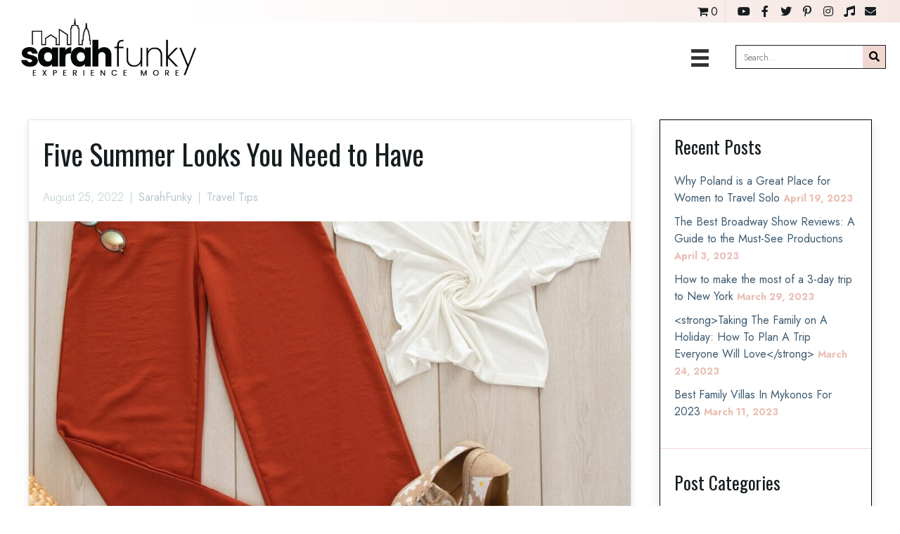

--- FILE ---
content_type: text/html; charset=UTF-8
request_url: https://oldsite.sarahfunky.com/travel-tips/2022/08/25/five-summer-looks-you-need-to-have/
body_size: 21139
content:
<!DOCTYPE html>
<html lang="en">
<head><style>img.lazy{min-height:1px}</style><link rel="preload" href="https://oldsite.sarahfunky.com/wp-content/plugins/w3-total-cache/pub/js/lazyload.min.js" as="script">
<meta charset="UTF-8" />
<meta name='viewport' content='width=device-width, initial-scale=1.0' />
<meta http-equiv='X-UA-Compatible' content='IE=edge' />
<link rel="profile" href="https://gmpg.org/xfn/11" />
<meta name='robots' content='index, follow, max-image-preview:large, max-snippet:-1, max-video-preview:-1' />

	<!-- This site is optimized with the Yoast SEO Premium plugin v19.7 (Yoast SEO v19.14) - https://yoast.com/wordpress/plugins/seo/ -->
	<title>Five Summer Looks You Need to Have - SarahFunky</title>
	<meta name="description" content="Here are five chic summer outfit ideas that can help you stay cool and comfortable with zero to minimal leg exposure." />
	<link rel="canonical" href="https://oldsite.sarahfunky.com/travel-tips/2022/08/25/five-summer-looks-you-need-to-have/" />
	<meta property="og:locale" content="en_US" />
	<meta property="og:type" content="article" />
	<meta property="og:title" content="Five Summer Looks You Need to Have" />
	<meta property="og:description" content="Here are five chic summer outfit ideas that can help you stay cool and comfortable with zero to minimal leg exposure." />
	<meta property="og:url" content="https://oldsite.sarahfunky.com/travel-tips/2022/08/25/five-summer-looks-you-need-to-have/" />
	<meta property="og:site_name" content="SarahFunky" />
	<meta property="article:publisher" content="https://www.facebook.com/SarahFunkyExperience" />
	<meta property="article:published_time" content="2022-08-25T01:20:13+00:00" />
	<meta property="article:modified_time" content="2023-03-24T03:35:09+00:00" />
	<meta property="og:image" content="https://oldsite.sarahfunky.com/wp-content/uploads/2022/08/engin-akyurt-RSm7GBuMqos-unsplash-scaled.jpg" />
	<meta property="og:image:width" content="1080" />
	<meta property="og:image:height" content="1080" />
	<meta property="og:image:type" content="image/jpeg" />
	<meta name="author" content="SarahFunky" />
	<meta name="twitter:card" content="summary_large_image" />
	<meta name="twitter:creator" content="@SFunkyTravel" />
	<meta name="twitter:site" content="@SFunkyTravel" />
	<meta name="twitter:label1" content="Written by" />
	<meta name="twitter:data1" content="SarahFunky" />
	<meta name="twitter:label2" content="Est. reading time" />
	<meta name="twitter:data2" content="6 minutes" />
	<script type="application/ld+json" class="yoast-schema-graph">{"@context":"https://schema.org","@graph":[{"@type":"Article","@id":"https://oldsite.sarahfunky.com/travel-tips/2022/08/25/five-summer-looks-you-need-to-have/#article","isPartOf":{"@id":"https://oldsite.sarahfunky.com/travel-tips/2022/08/25/five-summer-looks-you-need-to-have/"},"author":{"name":"SarahFunky","@id":"https://oldsite.sarahfunky.com/#/schema/person/f9014fcb8c47713c23d9fe2993061af7"},"headline":"Five Summer Looks You Need to Have","datePublished":"2022-08-25T01:20:13+00:00","dateModified":"2023-03-24T03:35:09+00:00","mainEntityOfPage":{"@id":"https://oldsite.sarahfunky.com/travel-tips/2022/08/25/five-summer-looks-you-need-to-have/"},"wordCount":1195,"commentCount":0,"publisher":{"@id":"https://oldsite.sarahfunky.com/#organization"},"image":{"@id":"https://oldsite.sarahfunky.com/travel-tips/2022/08/25/five-summer-looks-you-need-to-have/#primaryimage"},"thumbnailUrl":"https://oldsite.sarahfunky.com/wp-content/uploads/2022/08/engin-akyurt-RSm7GBuMqos-unsplash-scaled.jpg","articleSection":["Travel Tips"],"inLanguage":"en","potentialAction":[{"@type":"CommentAction","name":"Comment","target":["https://oldsite.sarahfunky.com/travel-tips/2022/08/25/five-summer-looks-you-need-to-have/#respond"]}]},{"@type":"WebPage","@id":"https://oldsite.sarahfunky.com/travel-tips/2022/08/25/five-summer-looks-you-need-to-have/","url":"https://oldsite.sarahfunky.com/travel-tips/2022/08/25/five-summer-looks-you-need-to-have/","name":"Five Summer Looks You Need to Have - SarahFunky","isPartOf":{"@id":"https://oldsite.sarahfunky.com/#website"},"primaryImageOfPage":{"@id":"https://oldsite.sarahfunky.com/travel-tips/2022/08/25/five-summer-looks-you-need-to-have/#primaryimage"},"image":{"@id":"https://oldsite.sarahfunky.com/travel-tips/2022/08/25/five-summer-looks-you-need-to-have/#primaryimage"},"thumbnailUrl":"https://oldsite.sarahfunky.com/wp-content/uploads/2022/08/engin-akyurt-RSm7GBuMqos-unsplash-scaled.jpg","datePublished":"2022-08-25T01:20:13+00:00","dateModified":"2023-03-24T03:35:09+00:00","description":"Here are five chic summer outfit ideas that can help you stay cool and comfortable with zero to minimal leg exposure.","breadcrumb":{"@id":"https://oldsite.sarahfunky.com/travel-tips/2022/08/25/five-summer-looks-you-need-to-have/#breadcrumb"},"inLanguage":"en","potentialAction":[{"@type":"ReadAction","target":["https://oldsite.sarahfunky.com/travel-tips/2022/08/25/five-summer-looks-you-need-to-have/"]}]},{"@type":"ImageObject","inLanguage":"en","@id":"https://oldsite.sarahfunky.com/travel-tips/2022/08/25/five-summer-looks-you-need-to-have/#primaryimage","url":"https://oldsite.sarahfunky.com/wp-content/uploads/2022/08/engin-akyurt-RSm7GBuMqos-unsplash-scaled.jpg","contentUrl":"https://oldsite.sarahfunky.com/wp-content/uploads/2022/08/engin-akyurt-RSm7GBuMqos-unsplash-scaled.jpg","width":1080,"height":1080,"caption":"Photo by engin akyurt on Unsplash"},{"@type":"BreadcrumbList","@id":"https://oldsite.sarahfunky.com/travel-tips/2022/08/25/five-summer-looks-you-need-to-have/#breadcrumb","itemListElement":[{"@type":"ListItem","position":1,"name":"Home","item":"https://oldsite.sarahfunky.com/"},{"@type":"ListItem","position":2,"name":"Blog","item":"https://oldsite.sarahfunky.com/blog/"},{"@type":"ListItem","position":3,"name":"Five Summer Looks You Need to Have"}]},{"@type":"WebSite","@id":"https://oldsite.sarahfunky.com/#website","url":"https://oldsite.sarahfunky.com/","name":"SarahFunky","description":"Experience More","publisher":{"@id":"https://oldsite.sarahfunky.com/#organization"},"potentialAction":[{"@type":"SearchAction","target":{"@type":"EntryPoint","urlTemplate":"https://oldsite.sarahfunky.com/?s={search_term_string}"},"query-input":"required name=search_term_string"}],"inLanguage":"en"},{"@type":"Organization","@id":"https://oldsite.sarahfunky.com/#organization","name":"SarahFunky LLC","url":"https://oldsite.sarahfunky.com/","logo":{"@type":"ImageObject","inLanguage":"en","@id":"https://oldsite.sarahfunky.com/#/schema/logo/image/","url":"http://sarahfunky.com/wp-content/uploads/2020/08/Sarah-Funky.jpg","contentUrl":"http://sarahfunky.com/wp-content/uploads/2020/08/Sarah-Funky.jpg","width":1200,"height":478,"caption":"SarahFunky LLC"},"image":{"@id":"https://oldsite.sarahfunky.com/#/schema/logo/image/"},"sameAs":["https://www.instagram.com/sarahfunky/","https://www.pinterest.com/sarahfunkyy","https://www.youtube.com/channel/UCbmQns2TtITJIPlTnr1t2og","https://www.facebook.com/SarahFunkyExperience","https://twitter.com/SFunkyTravel"]},{"@type":"Person","@id":"https://oldsite.sarahfunky.com/#/schema/person/f9014fcb8c47713c23d9fe2993061af7","name":"SarahFunky","image":{"@type":"ImageObject","inLanguage":"en","@id":"https://oldsite.sarahfunky.com/#/schema/person/image/","url":"https://secure.gravatar.com/avatar/1b45488828cb05e373a6c0d14c87aa22?s=96&d=mm&r=g","contentUrl":"https://secure.gravatar.com/avatar/1b45488828cb05e373a6c0d14c87aa22?s=96&d=mm&r=g","caption":"SarahFunky"},"sameAs":["https://sarahfunky.com"],"url":"https://oldsite.sarahfunky.com/author/pwsadmin/"}]}</script>
	<!-- / Yoast SEO Premium plugin. -->


<link rel='dns-prefetch' href='//scripts.mediavine.com' />
<link rel='dns-prefetch' href='//fonts.googleapis.com' />
<link href='https://fonts.gstatic.com' crossorigin rel='preconnect' />
<link rel="alternate" type="application/rss+xml" title="SarahFunky &raquo; Feed" href="https://oldsite.sarahfunky.com/feed/" />
<link rel="alternate" type="application/rss+xml" title="SarahFunky &raquo; Comments Feed" href="https://oldsite.sarahfunky.com/comments/feed/" />
<link rel="alternate" type="application/rss+xml" title="SarahFunky &raquo; Five Summer Looks You Need to Have Comments Feed" href="https://oldsite.sarahfunky.com/travel-tips/2022/08/25/five-summer-looks-you-need-to-have/feed/" />
<link rel="preload" href="https://oldsite.sarahfunky.com/wp-content/plugins/bb-plugin/fonts/fontawesome/5.15.4/webfonts/fa-solid-900.woff2" as="font" type="font/woff2" crossorigin="anonymous">
<link rel="preload" href="https://oldsite.sarahfunky.com/wp-content/plugins/bb-plugin/fonts/fontawesome/5.15.4/webfonts/fa-brands-400.woff2" as="font" type="font/woff2" crossorigin="anonymous">
		<!-- This site uses the Google Analytics by MonsterInsights plugin v8.12.1 - Using Analytics tracking - https://www.monsterinsights.com/ -->
							<script
				src="//www.googletagmanager.com/gtag/js?id=UA-54231103-1"  data-cfasync="false" data-wpfc-render="false" async></script>
			<script data-cfasync="false" data-wpfc-render="false">
				var mi_version = '8.12.1';
				var mi_track_user = true;
				var mi_no_track_reason = '';
				
								var disableStrs = [
															'ga-disable-UA-54231103-1',
									];

				/* Function to detect opted out users */
				function __gtagTrackerIsOptedOut() {
					for (var index = 0; index < disableStrs.length; index++) {
						if (document.cookie.indexOf(disableStrs[index] + '=true') > -1) {
							return true;
						}
					}

					return false;
				}

				/* Disable tracking if the opt-out cookie exists. */
				if (__gtagTrackerIsOptedOut()) {
					for (var index = 0; index < disableStrs.length; index++) {
						window[disableStrs[index]] = true;
					}
				}

				/* Opt-out function */
				function __gtagTrackerOptout() {
					for (var index = 0; index < disableStrs.length; index++) {
						document.cookie = disableStrs[index] + '=true; expires=Thu, 31 Dec 2099 23:59:59 UTC; path=/';
						window[disableStrs[index]] = true;
					}
				}

				if ('undefined' === typeof gaOptout) {
					function gaOptout() {
						__gtagTrackerOptout();
					}
				}
								window.dataLayer = window.dataLayer || [];

				window.MonsterInsightsDualTracker = {
					helpers: {},
					trackers: {},
				};
				if (mi_track_user) {
					function __gtagDataLayer() {
						dataLayer.push(arguments);
					}

					function __gtagTracker(type, name, parameters) {
						if (!parameters) {
							parameters = {};
						}

						if (parameters.send_to) {
							__gtagDataLayer.apply(null, arguments);
							return;
						}

						if (type === 'event') {
							
														parameters.send_to = monsterinsights_frontend.ua;
							__gtagDataLayer(type, name, parameters);
													} else {
							__gtagDataLayer.apply(null, arguments);
						}
					}

					__gtagTracker('js', new Date());
					__gtagTracker('set', {
						'developer_id.dZGIzZG': true,
											});
															__gtagTracker('config', 'UA-54231103-1', {"forceSSL":"true","link_attribution":"true"} );
										window.gtag = __gtagTracker;										(function () {
						/* https://developers.google.com/analytics/devguides/collection/analyticsjs/ */
						/* ga and __gaTracker compatibility shim. */
						var noopfn = function () {
							return null;
						};
						var newtracker = function () {
							return new Tracker();
						};
						var Tracker = function () {
							return null;
						};
						var p = Tracker.prototype;
						p.get = noopfn;
						p.set = noopfn;
						p.send = function () {
							var args = Array.prototype.slice.call(arguments);
							args.unshift('send');
							__gaTracker.apply(null, args);
						};
						var __gaTracker = function () {
							var len = arguments.length;
							if (len === 0) {
								return;
							}
							var f = arguments[len - 1];
							if (typeof f !== 'object' || f === null || typeof f.hitCallback !== 'function') {
								if ('send' === arguments[0]) {
									var hitConverted, hitObject = false, action;
									if ('event' === arguments[1]) {
										if ('undefined' !== typeof arguments[3]) {
											hitObject = {
												'eventAction': arguments[3],
												'eventCategory': arguments[2],
												'eventLabel': arguments[4],
												'value': arguments[5] ? arguments[5] : 1,
											}
										}
									}
									if ('pageview' === arguments[1]) {
										if ('undefined' !== typeof arguments[2]) {
											hitObject = {
												'eventAction': 'page_view',
												'page_path': arguments[2],
											}
										}
									}
									if (typeof arguments[2] === 'object') {
										hitObject = arguments[2];
									}
									if (typeof arguments[5] === 'object') {
										Object.assign(hitObject, arguments[5]);
									}
									if ('undefined' !== typeof arguments[1].hitType) {
										hitObject = arguments[1];
										if ('pageview' === hitObject.hitType) {
											hitObject.eventAction = 'page_view';
										}
									}
									if (hitObject) {
										action = 'timing' === arguments[1].hitType ? 'timing_complete' : hitObject.eventAction;
										hitConverted = mapArgs(hitObject);
										__gtagTracker('event', action, hitConverted);
									}
								}
								return;
							}

							function mapArgs(args) {
								var arg, hit = {};
								var gaMap = {
									'eventCategory': 'event_category',
									'eventAction': 'event_action',
									'eventLabel': 'event_label',
									'eventValue': 'event_value',
									'nonInteraction': 'non_interaction',
									'timingCategory': 'event_category',
									'timingVar': 'name',
									'timingValue': 'value',
									'timingLabel': 'event_label',
									'page': 'page_path',
									'location': 'page_location',
									'title': 'page_title',
								};
								for (arg in args) {
																		if (!(!args.hasOwnProperty(arg) || !gaMap.hasOwnProperty(arg))) {
										hit[gaMap[arg]] = args[arg];
									} else {
										hit[arg] = args[arg];
									}
								}
								return hit;
							}

							try {
								f.hitCallback();
							} catch (ex) {
							}
						};
						__gaTracker.create = newtracker;
						__gaTracker.getByName = newtracker;
						__gaTracker.getAll = function () {
							return [];
						};
						__gaTracker.remove = noopfn;
						__gaTracker.loaded = true;
						window['__gaTracker'] = __gaTracker;
					})();
									} else {
										console.log("");
					(function () {
						function __gtagTracker() {
							return null;
						}

						window['__gtagTracker'] = __gtagTracker;
						window['gtag'] = __gtagTracker;
					})();
									}
			</script>
				<!-- / Google Analytics by MonsterInsights -->
		<script>
window._wpemojiSettings = {"baseUrl":"https:\/\/s.w.org\/images\/core\/emoji\/14.0.0\/72x72\/","ext":".png","svgUrl":"https:\/\/s.w.org\/images\/core\/emoji\/14.0.0\/svg\/","svgExt":".svg","source":{"concatemoji":"https:\/\/oldsite.sarahfunky.com\/wp-includes\/js\/wp-emoji-release.min.js?ver=6.1.7"}};
/*! This file is auto-generated */
!function(e,a,t){var n,r,o,i=a.createElement("canvas"),p=i.getContext&&i.getContext("2d");function s(e,t){var a=String.fromCharCode,e=(p.clearRect(0,0,i.width,i.height),p.fillText(a.apply(this,e),0,0),i.toDataURL());return p.clearRect(0,0,i.width,i.height),p.fillText(a.apply(this,t),0,0),e===i.toDataURL()}function c(e){var t=a.createElement("script");t.src=e,t.defer=t.type="text/javascript",a.getElementsByTagName("head")[0].appendChild(t)}for(o=Array("flag","emoji"),t.supports={everything:!0,everythingExceptFlag:!0},r=0;r<o.length;r++)t.supports[o[r]]=function(e){if(p&&p.fillText)switch(p.textBaseline="top",p.font="600 32px Arial",e){case"flag":return s([127987,65039,8205,9895,65039],[127987,65039,8203,9895,65039])?!1:!s([55356,56826,55356,56819],[55356,56826,8203,55356,56819])&&!s([55356,57332,56128,56423,56128,56418,56128,56421,56128,56430,56128,56423,56128,56447],[55356,57332,8203,56128,56423,8203,56128,56418,8203,56128,56421,8203,56128,56430,8203,56128,56423,8203,56128,56447]);case"emoji":return!s([129777,127995,8205,129778,127999],[129777,127995,8203,129778,127999])}return!1}(o[r]),t.supports.everything=t.supports.everything&&t.supports[o[r]],"flag"!==o[r]&&(t.supports.everythingExceptFlag=t.supports.everythingExceptFlag&&t.supports[o[r]]);t.supports.everythingExceptFlag=t.supports.everythingExceptFlag&&!t.supports.flag,t.DOMReady=!1,t.readyCallback=function(){t.DOMReady=!0},t.supports.everything||(n=function(){t.readyCallback()},a.addEventListener?(a.addEventListener("DOMContentLoaded",n,!1),e.addEventListener("load",n,!1)):(e.attachEvent("onload",n),a.attachEvent("onreadystatechange",function(){"complete"===a.readyState&&t.readyCallback()})),(e=t.source||{}).concatemoji?c(e.concatemoji):e.wpemoji&&e.twemoji&&(c(e.twemoji),c(e.wpemoji)))}(window,document,window._wpemojiSettings);
</script>
<style>
img.wp-smiley,
img.emoji {
	display: inline !important;
	border: none !important;
	box-shadow: none !important;
	height: 1em !important;
	width: 1em !important;
	margin: 0 0.07em !important;
	vertical-align: -0.1em !important;
	background: none !important;
	padding: 0 !important;
}
</style>
	<link rel='stylesheet' id='sgr-css' href='https://oldsite.sarahfunky.com/wp-content/plugins/simple-google-recaptcha/sgr.css?ver=1663937676' media='all' />
<link rel='stylesheet' id='wp-block-library-css' href='https://oldsite.sarahfunky.com/wp-includes/css/dist/block-library/style.min.css?ver=6.1.7' media='all' />
<style id='wp-block-library-theme-inline-css'>
.wp-block-audio figcaption{color:#555;font-size:13px;text-align:center}.is-dark-theme .wp-block-audio figcaption{color:hsla(0,0%,100%,.65)}.wp-block-audio{margin:0 0 1em}.wp-block-code{border:1px solid #ccc;border-radius:4px;font-family:Menlo,Consolas,monaco,monospace;padding:.8em 1em}.wp-block-embed figcaption{color:#555;font-size:13px;text-align:center}.is-dark-theme .wp-block-embed figcaption{color:hsla(0,0%,100%,.65)}.wp-block-embed{margin:0 0 1em}.blocks-gallery-caption{color:#555;font-size:13px;text-align:center}.is-dark-theme .blocks-gallery-caption{color:hsla(0,0%,100%,.65)}.wp-block-image figcaption{color:#555;font-size:13px;text-align:center}.is-dark-theme .wp-block-image figcaption{color:hsla(0,0%,100%,.65)}.wp-block-image{margin:0 0 1em}.wp-block-pullquote{border-top:4px solid;border-bottom:4px solid;margin-bottom:1.75em;color:currentColor}.wp-block-pullquote__citation,.wp-block-pullquote cite,.wp-block-pullquote footer{color:currentColor;text-transform:uppercase;font-size:.8125em;font-style:normal}.wp-block-quote{border-left:.25em solid;margin:0 0 1.75em;padding-left:1em}.wp-block-quote cite,.wp-block-quote footer{color:currentColor;font-size:.8125em;position:relative;font-style:normal}.wp-block-quote.has-text-align-right{border-left:none;border-right:.25em solid;padding-left:0;padding-right:1em}.wp-block-quote.has-text-align-center{border:none;padding-left:0}.wp-block-quote.is-large,.wp-block-quote.is-style-large,.wp-block-quote.is-style-plain{border:none}.wp-block-search .wp-block-search__label{font-weight:700}.wp-block-search__button{border:1px solid #ccc;padding:.375em .625em}:where(.wp-block-group.has-background){padding:1.25em 2.375em}.wp-block-separator.has-css-opacity{opacity:.4}.wp-block-separator{border:none;border-bottom:2px solid;margin-left:auto;margin-right:auto}.wp-block-separator.has-alpha-channel-opacity{opacity:1}.wp-block-separator:not(.is-style-wide):not(.is-style-dots){width:100px}.wp-block-separator.has-background:not(.is-style-dots){border-bottom:none;height:1px}.wp-block-separator.has-background:not(.is-style-wide):not(.is-style-dots){height:2px}.wp-block-table{margin:"0 0 1em 0"}.wp-block-table thead{border-bottom:3px solid}.wp-block-table tfoot{border-top:3px solid}.wp-block-table td,.wp-block-table th{word-break:normal}.wp-block-table figcaption{color:#555;font-size:13px;text-align:center}.is-dark-theme .wp-block-table figcaption{color:hsla(0,0%,100%,.65)}.wp-block-video figcaption{color:#555;font-size:13px;text-align:center}.is-dark-theme .wp-block-video figcaption{color:hsla(0,0%,100%,.65)}.wp-block-video{margin:0 0 1em}.wp-block-template-part.has-background{padding:1.25em 2.375em;margin-top:0;margin-bottom:0}
</style>
<link rel='stylesheet' id='wc-blocks-vendors-style-css' href='https://oldsite.sarahfunky.com/wp-content/plugins/woocommerce/packages/woocommerce-blocks/build/wc-blocks-vendors-style.css?ver=9.1.5' media='all' />
<link rel='stylesheet' id='wc-blocks-style-css' href='https://oldsite.sarahfunky.com/wp-content/plugins/woocommerce/packages/woocommerce-blocks/build/wc-blocks-style.css?ver=9.1.5' media='all' />
<link rel='stylesheet' id='coblocks-frontend-css' href='https://oldsite.sarahfunky.com/wp-content/plugins/coblocks/dist/style-coblocks-1.css?ver=2.25.5' media='all' />
<link rel='stylesheet' id='ptam-style-css-editor-css' href='https://oldsite.sarahfunky.com/wp-content/plugins/post-type-archive-mapping/dist/blockstyles.css?ver=all' media='all' />
<link rel='stylesheet' id='convertkit-broadcasts-css' href='https://oldsite.sarahfunky.com/wp-content/plugins/convertkit/resources/frontend/css/broadcasts.css?ver=2.0.7' media='all' />
<link rel='stylesheet' id='convertkit-gutenberg-block-product-frontend-css' href='https://oldsite.sarahfunky.com/wp-content/plugins/convertkit/resources/frontend/css/product.css?ver=2.0.7' media='all' />
<link rel='stylesheet' id='classic-theme-styles-css' href='https://oldsite.sarahfunky.com/wp-includes/css/classic-themes.min.css?ver=1' media='all' />
<style id='global-styles-inline-css'>
body{--wp--preset--color--black: #000000;--wp--preset--color--cyan-bluish-gray: #abb8c3;--wp--preset--color--white: #ffffff;--wp--preset--color--pale-pink: #f78da7;--wp--preset--color--vivid-red: #cf2e2e;--wp--preset--color--luminous-vivid-orange: #ff6900;--wp--preset--color--luminous-vivid-amber: #fcb900;--wp--preset--color--light-green-cyan: #7bdcb5;--wp--preset--color--vivid-green-cyan: #00d084;--wp--preset--color--pale-cyan-blue: #8ed1fc;--wp--preset--color--vivid-cyan-blue: #0693e3;--wp--preset--color--vivid-purple: #9b51e0;--wp--preset--gradient--vivid-cyan-blue-to-vivid-purple: linear-gradient(135deg,rgba(6,147,227,1) 0%,rgb(155,81,224) 100%);--wp--preset--gradient--light-green-cyan-to-vivid-green-cyan: linear-gradient(135deg,rgb(122,220,180) 0%,rgb(0,208,130) 100%);--wp--preset--gradient--luminous-vivid-amber-to-luminous-vivid-orange: linear-gradient(135deg,rgba(252,185,0,1) 0%,rgba(255,105,0,1) 100%);--wp--preset--gradient--luminous-vivid-orange-to-vivid-red: linear-gradient(135deg,rgba(255,105,0,1) 0%,rgb(207,46,46) 100%);--wp--preset--gradient--very-light-gray-to-cyan-bluish-gray: linear-gradient(135deg,rgb(238,238,238) 0%,rgb(169,184,195) 100%);--wp--preset--gradient--cool-to-warm-spectrum: linear-gradient(135deg,rgb(74,234,220) 0%,rgb(151,120,209) 20%,rgb(207,42,186) 40%,rgb(238,44,130) 60%,rgb(251,105,98) 80%,rgb(254,248,76) 100%);--wp--preset--gradient--blush-light-purple: linear-gradient(135deg,rgb(255,206,236) 0%,rgb(152,150,240) 100%);--wp--preset--gradient--blush-bordeaux: linear-gradient(135deg,rgb(254,205,165) 0%,rgb(254,45,45) 50%,rgb(107,0,62) 100%);--wp--preset--gradient--luminous-dusk: linear-gradient(135deg,rgb(255,203,112) 0%,rgb(199,81,192) 50%,rgb(65,88,208) 100%);--wp--preset--gradient--pale-ocean: linear-gradient(135deg,rgb(255,245,203) 0%,rgb(182,227,212) 50%,rgb(51,167,181) 100%);--wp--preset--gradient--electric-grass: linear-gradient(135deg,rgb(202,248,128) 0%,rgb(113,206,126) 100%);--wp--preset--gradient--midnight: linear-gradient(135deg,rgb(2,3,129) 0%,rgb(40,116,252) 100%);--wp--preset--duotone--dark-grayscale: url('#wp-duotone-dark-grayscale');--wp--preset--duotone--grayscale: url('#wp-duotone-grayscale');--wp--preset--duotone--purple-yellow: url('#wp-duotone-purple-yellow');--wp--preset--duotone--blue-red: url('#wp-duotone-blue-red');--wp--preset--duotone--midnight: url('#wp-duotone-midnight');--wp--preset--duotone--magenta-yellow: url('#wp-duotone-magenta-yellow');--wp--preset--duotone--purple-green: url('#wp-duotone-purple-green');--wp--preset--duotone--blue-orange: url('#wp-duotone-blue-orange');--wp--preset--font-size--small: 13px;--wp--preset--font-size--medium: 20px;--wp--preset--font-size--large: 36px;--wp--preset--font-size--x-large: 42px;--wp--preset--spacing--20: 0.44rem;--wp--preset--spacing--30: 0.67rem;--wp--preset--spacing--40: 1rem;--wp--preset--spacing--50: 1.5rem;--wp--preset--spacing--60: 2.25rem;--wp--preset--spacing--70: 3.38rem;--wp--preset--spacing--80: 5.06rem;}:where(.is-layout-flex){gap: 0.5em;}body .is-layout-flow > .alignleft{float: left;margin-inline-start: 0;margin-inline-end: 2em;}body .is-layout-flow > .alignright{float: right;margin-inline-start: 2em;margin-inline-end: 0;}body .is-layout-flow > .aligncenter{margin-left: auto !important;margin-right: auto !important;}body .is-layout-constrained > .alignleft{float: left;margin-inline-start: 0;margin-inline-end: 2em;}body .is-layout-constrained > .alignright{float: right;margin-inline-start: 2em;margin-inline-end: 0;}body .is-layout-constrained > .aligncenter{margin-left: auto !important;margin-right: auto !important;}body .is-layout-constrained > :where(:not(.alignleft):not(.alignright):not(.alignfull)){max-width: var(--wp--style--global--content-size);margin-left: auto !important;margin-right: auto !important;}body .is-layout-constrained > .alignwide{max-width: var(--wp--style--global--wide-size);}body .is-layout-flex{display: flex;}body .is-layout-flex{flex-wrap: wrap;align-items: center;}body .is-layout-flex > *{margin: 0;}:where(.wp-block-columns.is-layout-flex){gap: 2em;}.has-black-color{color: var(--wp--preset--color--black) !important;}.has-cyan-bluish-gray-color{color: var(--wp--preset--color--cyan-bluish-gray) !important;}.has-white-color{color: var(--wp--preset--color--white) !important;}.has-pale-pink-color{color: var(--wp--preset--color--pale-pink) !important;}.has-vivid-red-color{color: var(--wp--preset--color--vivid-red) !important;}.has-luminous-vivid-orange-color{color: var(--wp--preset--color--luminous-vivid-orange) !important;}.has-luminous-vivid-amber-color{color: var(--wp--preset--color--luminous-vivid-amber) !important;}.has-light-green-cyan-color{color: var(--wp--preset--color--light-green-cyan) !important;}.has-vivid-green-cyan-color{color: var(--wp--preset--color--vivid-green-cyan) !important;}.has-pale-cyan-blue-color{color: var(--wp--preset--color--pale-cyan-blue) !important;}.has-vivid-cyan-blue-color{color: var(--wp--preset--color--vivid-cyan-blue) !important;}.has-vivid-purple-color{color: var(--wp--preset--color--vivid-purple) !important;}.has-black-background-color{background-color: var(--wp--preset--color--black) !important;}.has-cyan-bluish-gray-background-color{background-color: var(--wp--preset--color--cyan-bluish-gray) !important;}.has-white-background-color{background-color: var(--wp--preset--color--white) !important;}.has-pale-pink-background-color{background-color: var(--wp--preset--color--pale-pink) !important;}.has-vivid-red-background-color{background-color: var(--wp--preset--color--vivid-red) !important;}.has-luminous-vivid-orange-background-color{background-color: var(--wp--preset--color--luminous-vivid-orange) !important;}.has-luminous-vivid-amber-background-color{background-color: var(--wp--preset--color--luminous-vivid-amber) !important;}.has-light-green-cyan-background-color{background-color: var(--wp--preset--color--light-green-cyan) !important;}.has-vivid-green-cyan-background-color{background-color: var(--wp--preset--color--vivid-green-cyan) !important;}.has-pale-cyan-blue-background-color{background-color: var(--wp--preset--color--pale-cyan-blue) !important;}.has-vivid-cyan-blue-background-color{background-color: var(--wp--preset--color--vivid-cyan-blue) !important;}.has-vivid-purple-background-color{background-color: var(--wp--preset--color--vivid-purple) !important;}.has-black-border-color{border-color: var(--wp--preset--color--black) !important;}.has-cyan-bluish-gray-border-color{border-color: var(--wp--preset--color--cyan-bluish-gray) !important;}.has-white-border-color{border-color: var(--wp--preset--color--white) !important;}.has-pale-pink-border-color{border-color: var(--wp--preset--color--pale-pink) !important;}.has-vivid-red-border-color{border-color: var(--wp--preset--color--vivid-red) !important;}.has-luminous-vivid-orange-border-color{border-color: var(--wp--preset--color--luminous-vivid-orange) !important;}.has-luminous-vivid-amber-border-color{border-color: var(--wp--preset--color--luminous-vivid-amber) !important;}.has-light-green-cyan-border-color{border-color: var(--wp--preset--color--light-green-cyan) !important;}.has-vivid-green-cyan-border-color{border-color: var(--wp--preset--color--vivid-green-cyan) !important;}.has-pale-cyan-blue-border-color{border-color: var(--wp--preset--color--pale-cyan-blue) !important;}.has-vivid-cyan-blue-border-color{border-color: var(--wp--preset--color--vivid-cyan-blue) !important;}.has-vivid-purple-border-color{border-color: var(--wp--preset--color--vivid-purple) !important;}.has-vivid-cyan-blue-to-vivid-purple-gradient-background{background: var(--wp--preset--gradient--vivid-cyan-blue-to-vivid-purple) !important;}.has-light-green-cyan-to-vivid-green-cyan-gradient-background{background: var(--wp--preset--gradient--light-green-cyan-to-vivid-green-cyan) !important;}.has-luminous-vivid-amber-to-luminous-vivid-orange-gradient-background{background: var(--wp--preset--gradient--luminous-vivid-amber-to-luminous-vivid-orange) !important;}.has-luminous-vivid-orange-to-vivid-red-gradient-background{background: var(--wp--preset--gradient--luminous-vivid-orange-to-vivid-red) !important;}.has-very-light-gray-to-cyan-bluish-gray-gradient-background{background: var(--wp--preset--gradient--very-light-gray-to-cyan-bluish-gray) !important;}.has-cool-to-warm-spectrum-gradient-background{background: var(--wp--preset--gradient--cool-to-warm-spectrum) !important;}.has-blush-light-purple-gradient-background{background: var(--wp--preset--gradient--blush-light-purple) !important;}.has-blush-bordeaux-gradient-background{background: var(--wp--preset--gradient--blush-bordeaux) !important;}.has-luminous-dusk-gradient-background{background: var(--wp--preset--gradient--luminous-dusk) !important;}.has-pale-ocean-gradient-background{background: var(--wp--preset--gradient--pale-ocean) !important;}.has-electric-grass-gradient-background{background: var(--wp--preset--gradient--electric-grass) !important;}.has-midnight-gradient-background{background: var(--wp--preset--gradient--midnight) !important;}.has-small-font-size{font-size: var(--wp--preset--font-size--small) !important;}.has-medium-font-size{font-size: var(--wp--preset--font-size--medium) !important;}.has-large-font-size{font-size: var(--wp--preset--font-size--large) !important;}.has-x-large-font-size{font-size: var(--wp--preset--font-size--x-large) !important;}
.wp-block-navigation a:where(:not(.wp-element-button)){color: inherit;}
:where(.wp-block-columns.is-layout-flex){gap: 2em;}
.wp-block-pullquote{font-size: 1.5em;line-height: 1.6;}
</style>
<link rel='stylesheet' id='woocommerce-layout-css' href='https://oldsite.sarahfunky.com/wp-content/plugins/woocommerce/assets/css/woocommerce-layout.css?ver=7.3.0' media='all' />
<link rel='stylesheet' id='woocommerce-smallscreen-css' href='https://oldsite.sarahfunky.com/wp-content/plugins/woocommerce/assets/css/woocommerce-smallscreen.css?ver=7.3.0' media='only screen and (max-width: 767px)' />
<link rel='stylesheet' id='woocommerce-general-css' href='https://oldsite.sarahfunky.com/wp-content/plugins/woocommerce/assets/css/woocommerce.css?ver=7.3.0' media='all' />
<style id='woocommerce-inline-inline-css'>
.woocommerce form .form-row .required { visibility: visible; }
</style>
<link rel='stylesheet' id='font-awesome-5-css' href='https://oldsite.sarahfunky.com/wp-content/plugins/bb-plugin/fonts/fontawesome/5.15.4/css/all.min.css?ver=2.5.3' media='all' />
<link rel='stylesheet' id='font-awesome-css' href='https://oldsite.sarahfunky.com/wp-content/plugins/bb-plugin/fonts/fontawesome/5.15.4/css/v4-shims.min.css?ver=2.5.3' media='all' />
<link rel='stylesheet' id='jquery-magnificpopup-css' href='https://oldsite.sarahfunky.com/wp-content/plugins/bb-plugin/css/jquery.magnificpopup.min.css?ver=2.5.3' media='all' />
<link rel='stylesheet' id='ultimate-icons-css' href='https://oldsite.sarahfunky.com/wp-content/uploads/bb-plugin/icons/ultimate-icons/style.css?ver=2.5.3' media='all' />
<link rel='stylesheet' id='fl-builder-layout-bundle-38134fd0a26b47968d0533c962d0da8b-css' href='https://oldsite.sarahfunky.com/wp-content/uploads/bb-plugin/cache/38134fd0a26b47968d0533c962d0da8b-layout-bundle.css?ver=2.5.3-1.4.1.2' media='all' />
<link rel='stylesheet' id='wp-components-css' href='https://oldsite.sarahfunky.com/wp-includes/css/dist/components/style.min.css?ver=6.1.7' media='all' />
<link rel='stylesheet' id='godaddy-styles-css' href='https://oldsite.sarahfunky.com/wp-content/plugins/coblocks/includes/Dependencies/GoDaddy/Styles/build/latest.css?ver=2.0.2' media='all' />
<link rel='stylesheet' id='dgwt-wcas-style-css' href='https://oldsite.sarahfunky.com/wp-content/plugins/ajax-search-for-woocommerce/assets/css/style.min.css?ver=1.21.0' media='all' />
<link rel='stylesheet' id='wpmenucart-icons-css' href='https://oldsite.sarahfunky.com/wp-content/plugins/wp-menu-cart-pro/assets/css/wpmenucart-icons-pro.css?ver=3.2.1' media='all' />
<link rel='stylesheet' id='wpmenucart-fontawesome-css' href='https://oldsite.sarahfunky.com/wp-content/plugins/wp-menu-cart-pro/assets/css/wpmenucart-fontawesome.css?ver=3.2.1' media='all' />
<link rel='stylesheet' id='wpmenucart-css' href='https://oldsite.sarahfunky.com/wp-content/plugins/wp-menu-cart-pro/assets/css/wpmenucart-main.css?ver=3.2.1' media='all' />
<link rel='stylesheet' id='base-css' href='https://oldsite.sarahfunky.com/wp-content/themes/bb-theme/css/base.min.css?ver=1.7.10' media='all' />
<link rel='stylesheet' id='fl-automator-skin-css' href='https://oldsite.sarahfunky.com/wp-content/uploads/bb-theme/skin-6440764c0c50a.css?ver=1.7.10' media='all' />
<link rel='stylesheet' id='pp-animate-css' href='https://oldsite.sarahfunky.com/wp-content/plugins/bbpowerpack/assets/css/animate.min.css?ver=3.5.1' media='all' />
<link rel='stylesheet' id='fl-builder-google-fonts-6169b29994ce0f87f85e076f747b4a9f-css' href='//fonts.googleapis.com/css?family=Jost%3A300%2C400%2C700%2C300%2C400%7COswald%3A400%2C300%2C500&#038;ver=6.1.7' media='all' />
<script id='sgr-js-extra'>
var sgr = {"sgr_site_key":"6LcDC8ggAAAAAH_C24Mr1cUr2atJhy6gpJphYQSp"};
</script>
<script src='https://oldsite.sarahfunky.com/wp-content/plugins/simple-google-recaptcha/sgr.js?ver=1663937676' id='sgr-js'></script>
<script src='https://oldsite.sarahfunky.com/wp-content/plugins/google-analytics-for-wordpress/assets/js/frontend-gtag.min.js?ver=8.12.1' id='monsterinsights-frontend-script-js'></script>
<script data-cfasync="false" data-wpfc-render="false" id='monsterinsights-frontend-script-js-extra'>var monsterinsights_frontend = {"js_events_tracking":"true","download_extensions":"doc,pdf,ppt,zip,xls,docx,pptx,xlsx","inbound_paths":"[{\"path\":\"\\\/go\\\/\",\"label\":\"affiliate\"},{\"path\":\"\\\/recommend\\\/\",\"label\":\"affiliate\"}]","home_url":"https:\/\/oldsite.sarahfunky.com","hash_tracking":"false","ua":"UA-54231103-1","v4_id":""};</script>
<script src='https://oldsite.sarahfunky.com/wp-includes/js/jquery/jquery.min.js?ver=3.6.1' id='jquery-core-js'></script>
<script src='https://oldsite.sarahfunky.com/wp-includes/js/jquery/jquery-migrate.min.js?ver=3.3.2' id='jquery-migrate-js'></script>
<script id='jquery-js-after'>

					function optimocha_getCookie(name) {
						var v = document.cookie.match("(^|;) ?" + name + "=([^;]*)(;|$)");
						return v ? v[2] : null;
					}

					function optimocha_check_wc_cart_script() {
					var cart_src = "https://oldsite.sarahfunky.com/wp-content/plugins/woocommerce/assets/js/frontend/cart-fragments.min.js";
					var script_id = "optimocha_loaded_wc_cart_fragments";

						if( document.getElementById(script_id) !== null ) {
							return false;
						}

						if( optimocha_getCookie("woocommerce_cart_hash") ) {
							var script = document.createElement("script");
							script.id = script_id;
							script.src = cart_src;
							script.async = true;
							document.head.appendChild(script);
						}
					}

					optimocha_check_wc_cart_script();
					document.addEventListener("click", function(){setTimeout(optimocha_check_wc_cart_script,1000);});
					
</script>
<script async="async" data-noptimize="1" data-cfasync="false" src='https://scripts.mediavine.com/tags/sarah-funky.js?ver=6.1.7' id='mv-script-wrapper-js'></script>
<script src='https://oldsite.sarahfunky.com/wp-includes/js/imagesloaded.min.js?ver=6.1.7' id='imagesloaded-js'></script>
<script id='wpmenucart-ajax-assist-js-extra'>
var wpmenucart_ajax_assist = {"shop_plugin":"WooCommerce","always_display":"1"};
</script>
<script src='https://oldsite.sarahfunky.com/wp-content/plugins/wp-menu-cart-pro/assets/js/wpmenucart-ajax-assist.js?ver=3.2.1' id='wpmenucart-ajax-assist-js'></script>
<link rel="https://api.w.org/" href="https://oldsite.sarahfunky.com/wp-json/" /><link rel="alternate" type="application/json" href="https://oldsite.sarahfunky.com/wp-json/wp/v2/posts/15486" /><link rel="EditURI" type="application/rsd+xml" title="RSD" href="https://oldsite.sarahfunky.com/xmlrpc.php?rsd" />
<link rel="wlwmanifest" type="application/wlwmanifest+xml" href="https://oldsite.sarahfunky.com/wp-includes/wlwmanifest.xml" />
<meta name="generator" content="WordPress 6.1.7" />
<meta name="generator" content="WooCommerce 7.3.0" />
<link rel='shortlink' href='https://oldsite.sarahfunky.com/?p=15486' />
<link rel="alternate" type="application/json+oembed" href="https://oldsite.sarahfunky.com/wp-json/oembed/1.0/embed?url=https%3A%2F%2Foldsite.sarahfunky.com%2Ftravel-tips%2F2022%2F08%2F25%2Ffive-summer-looks-you-need-to-have%2F" />
<link rel="alternate" type="text/xml+oembed" href="https://oldsite.sarahfunky.com/wp-json/oembed/1.0/embed?url=https%3A%2F%2Foldsite.sarahfunky.com%2Ftravel-tips%2F2022%2F08%2F25%2Ffive-summer-looks-you-need-to-have%2F&#038;format=xml" />
		<script>
			var bb_powerpack = {
				ajaxurl: 'https://oldsite.sarahfunky.com/wp-admin/admin-ajax.php'
			};
		</script>
				<style>
			.dgwt-wcas-ico-magnifier,.dgwt-wcas-ico-magnifier-handler{max-width:20px}.dgwt-wcas-search-wrapp{max-width:600px}		</style>
		<link rel="pingback" href="https://oldsite.sarahfunky.com/xmlrpc.php">
	<noscript><style>.woocommerce-product-gallery{ opacity: 1 !important; }</style></noscript>
	<style>.recentcomments a{display:inline !important;padding:0 !important;margin:0 !important;}</style><link rel="icon" href="https://oldsite.sarahfunky.com/wp-content/uploads/2020/05/map-icon-64x64.png" sizes="32x32" />
<link rel="icon" href="https://oldsite.sarahfunky.com/wp-content/uploads/2020/05/map-icon.png" sizes="192x192" />
<link rel="apple-touch-icon" href="https://oldsite.sarahfunky.com/wp-content/uploads/2020/05/map-icon.png" />
<meta name="msapplication-TileImage" content="https://oldsite.sarahfunky.com/wp-content/uploads/2020/05/map-icon.png" />
		<style id="wp-custom-css">
			
/*-------------------------------
            TYPOGRAPHY 
--------------------------------*/

body p, 
.entry-content p, 
.entry-content ul li,  
.entry-content ul,  
.entry-content a, 
.pp-sub-heading p {

}
a, .fl-post-content a {
    text-decoration: underline;
    font-weight: 400;
}

/*tours sidebar heading style*/
.sdbar h2.widgettitle, .sdbar h3.heading-title {
    margin: auto;
    margin-bottom: 20px;
    font-size: 25px;
}

/*--------------------------------
            HEADER 
---------------------------------*/
/*---
  Media queries? Y/N
---*/

.headericons .fl-html {
    width: 100%;
    display: flex;
    align-items: center;
    justify-content: flex-end;
}
.headericons .fl-html a {
    color: #161d1f;
    font-size: 16px;
}
.headericons .fl-html a.headicon {
    color: #161d1f;
    font-size: 16px;
    width: 25px;
    height: 25px;
    background-color: #161d1f00;
    border-radius: 100%;
    text-align: center;
    padding: 1px;
    margin-left: 5px;
    line-height: 1.5;
}
.headericons .fl-html a.headicon:hover {
    color: #ffffff;
    background-color: #161d1f;
}
.headcart {
    margin-right: 8px;
    padding-right: 10px;
    border-right: 1px solid #00000017;
}

/*-------------------------------
            NAVIGATION
--------------------------------*/
/*---
  Media queries? Y/N
---*/



/*--------------------------------
            BUTTONS
----------------------------------*/
/*---
  Media queries? Y/N
---*/

a.button, 
span.fl-button-text, 
span.uabb-button-text.uabb-creative-button-text, 
.gform_button.button, 
a.fl-button {

}



/*----------------------------------
            FOOTER
---------------------------------*/
/*---
  Media queries? Y/N
---*/

footer h2.widgettitle {
    margin: auto;
    margin-bottom: 15px;
    font-size: 25px;
    font-weight: 500;
}

footer .widget.widget_recent_entries ul li {
    margin-bottom: 10px;
    font-weight: 400;
    line-height: 1.5;
}

footer .widget.widget_recent_entries span.post-date {
    font-size: 14px;
    color: #3d5a71   !important;
}

/*------------------------------
            BB MODULES
---------------------------------*/

/*---
  MODULE NAME
  Description of section
  Media queries? Y/N
---*/

/* logo grid */
#logo-grid img {
    max-height: 100px;
}

/*------------------------------
            PAGE SPECIFIC 
---------------------------------*/

/*---
  PAGE NAME
  Description of section
  Media queries? Y/N
---*/

/*tours pods eztix buttons*/
a.button-tour, a.revsbtn {
    background-color: #f4e3df;
    color: #161d1f;
    border: 1px solid #161d1f;
    display: block;
    width: 100%;
    padding: 5px 12px;
    font-family: Oswald, sans-serif;
    font-weight: 500;
    font-size: 16px;
    letter-spacing: 1px;
    text-transform: uppercase;
    text-align: center;
}

a.button-tour:hover, a.revsbtn:hover {
    background-color: #c2d0d4;
    color: #161d1f;
    border-color: #9fb6bc;
}


/*gravity forms styling when used in post*/
.tourbody .gform_wrapper ul.gform_fields li.gfield br {
    display: none;
}
.tourbody .gform_wrapper ul.gform_fields li.gfield label {
    margin: auto;
}

/*shop page archive - product images*/

.productcards .fl-post-grid-image {
    width: 100%;
    height: 250px;
    overflow: hidden;
}
.productcards img.wp-post-image {
    height: 250px !important;
    object-fit: cover;
}

/*posts archive layout - sidebar styling*/

.sdbar.sdposts ul li {
    line-height: 1.5;
    font-size: 16px;
    margin-bottom: 10px;
}
.sdbar.sdposts span.post-date {
    font-size: 14px;
    color: #e9beb3;
    font-weight: 700;
}
.sdbar.sdposts .postform {
    width: 100%;
    height: 44px;
    padding: 5px 5px;
    border: 1px solid #161d1f;
    font-size: 16px;
    font-weight: 400;
}
.postgridfeed .fl-post-feed-content p:last-of-type {
    padding-bottom: 20px;
}

/*destination guides themer layout*/
.travelstuff {
    padding: 10px;
    background-color: #ffffff;
    border: 1px solid #0000001c;
/*     box-shadow: 0 4px 10px #0000001c; */
}
.travelstuff .fl-post-image {
    width: 100%;
    height: 160px;
    overflow: hidden;
    background-color: #ffffff;
    display: block;
    padding: 10px;
    text-align: center;
}
.travelstuff img.wp-post-image {
    height: 140px !important;
    object-fit: contain;
}
.travelstuff .fl-post-text {
    display: block;
}
.travelstuff .fl-post-more-link a.button {
    display: block;
    width: 100%;
    padding: 10px;
    text-align: center;
    margin-top: 10px;
}

/* center align youtube video - post */
figure.wp-block-embed-youtube.aligncenter .wp-block-embed__wrapper {
	text-align: center;
}

/*-------------------------------
        LARGE SCREENS ONLY
---------------------------------*/

@media screen and (min-width: 992px){ 

/*custom sticky header sshrink css*/
header {
    height: auto;
    max-height: 100px;
    transition: 0.3s;
}
.headerrow .fl-row-content-wrap .fl-module-photo img.fl-photo-img {
    width: auto;
    height: auto;
    max-width: 100%;
    max-height: 82px;
    transition: 0.3s;
}
header.fl-theme-builder-header-sticky {
    background-color: transparent;
}
header.fl-theme-builder-header-sticky.fl-theme-builder-header-scrolled {
    background-color: #fffffff5;
    box-shadow: 0 2px 5px #00000021;
/*     border-bottom: 1px solid #00000024; */
    transition: 0.3s;
}
header.fl-theme-builder-header-sticky.fl-theme-builder-header-scrolled .headerrow .fl-row-content-wrap {
    min-height: 55px;
    max-height: 55px;
    transition: 0.3s;
}
header.fl-theme-builder-header-sticky.fl-theme-builder-header-scrolled .headerrow .fl-row-content-wrap .fl-module-photo img.fl-photo-img {
    max-height: 65px;
    transition: 0.3s;
}
	

header.fl-theme-builder-header-sticky.fl-theme-builder-header-scrolled .headericons .fl-html a {
    font-size: 14px;
    transition: 0.3s;
}
header.fl-theme-builder-header-sticky.fl-theme-builder-header-scrolled .headericons .fl-html a.headicon {
    font-size: 14px;
    width: 22px;
    height: 22px;
    padding: 0px;
    transition: 0.3s;
}

}


/*-------------------------------
        LAPTOP SCREEN - 1280
---------------------------------*/

@media screen and (max-width: 1280px){ 


}


/*-------------------------------
      IPAD PRO SCREENS - 1024
---------------------------------*/

@media screen and (max-width: 1024px){ 


}


/*--------------------------------
    TABLET SCREENS AND SMALLER
--------------------------------*/

@media screen and (max-width: 768px){ 
.fl-node-5ee786995e2ec .uabb-modal-action-wrap {
    text-align: center !important;
}
.headericons .fl-html a {
    font-size: 14px;
} 
.headericons .fl-html a.headicon {
    font-size: 14px;
    width: 22px;
    height: 22px;
    padding: 0px;
} 
.fl-builder-content .fl-node-5f0f57e0a4cf6 > .fl-col-content {
    min-height: 353px !important;
    margin-top: 72px !important;
}
	
}


/*-------------------------------
        MOBILE SCREENS ONLY
---------------------------------*/


@media screen and (max-width: 480px){ 


}

/* Mediavine sidebar fix */

@media only screen and (min-width: 769px) {
    .fl-has-sidebar #fl-main-content .fl-col:not(.sdbar) {
        max-width: calc(100% - 342px);
    }
    .fl-has-sidebar .sdbar {
        min-width: 342px;
    }
}

@media only screen and (max-width: 359px) {
    .fl-module-content.fl-node-content {
        margin-left: 10px !important;
        margin-right: 10px !important;
    }
}


/*-------------------------------
        DISABLE RELATED PRODUCTS ON CONCIERGE
---------------------------------*/

.related.products {
display: none;
}


/* end fix */		</style>
		<!-- EzTix -->
<!-- comment below 3/17 by LYANES
<script id="eztixKioskLinkId" type="text/javascript">
    (function(){
        var ezLoad = document.createElement('script');
        ezLoad.type = 'text/javascript';
        ezLoad.src = 'https://kiosk.eztix.co/js/ver' + parseInt(Math.random() * 2147483647) + '/kioskIntegrated/kioskIntegratedExtLoader.js';
        var s = document.getElementById('eztixKioskLinkId');
        s.parentNode.insertBefore(ezLoad, s.nextSibling);
    })();
</script>

<script>
    jQuery(document).ready(function($){$('a[href$="https://www.eztix.co/ezbook/1055819"]').attr('href','javascript:void(0)').addClass("eztixKioskLink tourTemplateId_1055819"); $('a[href$="https://www.eztix.co/ezbook/1296514"]').attr('href','javascript:void(0)').addClass("eztixKioskLink tourTemplateId_1296514"); $('a[href$="https://www.eztix.co/ezbook/1312734"]').attr('href','javascript:void(0)').addClass("eztixKioskLink tourTemplateId_1312734");
    });
</script>
and LYANES change-->

<!-- Global site tag (gtag.js) - Google Analytics -->
<script async src="https://www.googletagmanager.com/gtag/js?id=UA-54231103-1"></script>
<script>
  window.dataLayer = window.dataLayer || [];
  function gtag(){dataLayer.push(arguments);}
  gtag('js', new Date());

  gtag('config', 'UA-54231103-1');
</script>



</head>
<body class="post-template-default single single-post postid-15486 single-format-standard theme-bb-theme woocommerce-no-js fl-theme-builder-header fl-theme-builder-header-header fl-theme-builder-footer fl-theme-builder-footer-footer fl-theme-builder-part fl-theme-builder-part-ig-feed-row fl-theme-builder-singular fl-theme-builder-singular-singular-post-layout fl-framework-base fl-preset-default fl-full-width fl-has-sidebar fl-scroll-to-top fl-search-active has-blocks" itemscope="itemscope" itemtype="https://schema.org/WebPage">

<a aria-label="Skip to content" class="fl-screen-reader-text" href="#fl-main-content">Skip to content</a><svg xmlns="http://www.w3.org/2000/svg" viewBox="0 0 0 0" width="0" height="0" focusable="false" role="none" style="visibility: hidden; position: absolute; left: -9999px; overflow: hidden;" ><defs><filter id="wp-duotone-dark-grayscale"><feColorMatrix color-interpolation-filters="sRGB" type="matrix" values=" .299 .587 .114 0 0 .299 .587 .114 0 0 .299 .587 .114 0 0 .299 .587 .114 0 0 " /><feComponentTransfer color-interpolation-filters="sRGB" ><feFuncR type="table" tableValues="0 0.49803921568627" /><feFuncG type="table" tableValues="0 0.49803921568627" /><feFuncB type="table" tableValues="0 0.49803921568627" /><feFuncA type="table" tableValues="1 1" /></feComponentTransfer><feComposite in2="SourceGraphic" operator="in" /></filter></defs></svg><svg xmlns="http://www.w3.org/2000/svg" viewBox="0 0 0 0" width="0" height="0" focusable="false" role="none" style="visibility: hidden; position: absolute; left: -9999px; overflow: hidden;" ><defs><filter id="wp-duotone-grayscale"><feColorMatrix color-interpolation-filters="sRGB" type="matrix" values=" .299 .587 .114 0 0 .299 .587 .114 0 0 .299 .587 .114 0 0 .299 .587 .114 0 0 " /><feComponentTransfer color-interpolation-filters="sRGB" ><feFuncR type="table" tableValues="0 1" /><feFuncG type="table" tableValues="0 1" /><feFuncB type="table" tableValues="0 1" /><feFuncA type="table" tableValues="1 1" /></feComponentTransfer><feComposite in2="SourceGraphic" operator="in" /></filter></defs></svg><svg xmlns="http://www.w3.org/2000/svg" viewBox="0 0 0 0" width="0" height="0" focusable="false" role="none" style="visibility: hidden; position: absolute; left: -9999px; overflow: hidden;" ><defs><filter id="wp-duotone-purple-yellow"><feColorMatrix color-interpolation-filters="sRGB" type="matrix" values=" .299 .587 .114 0 0 .299 .587 .114 0 0 .299 .587 .114 0 0 .299 .587 .114 0 0 " /><feComponentTransfer color-interpolation-filters="sRGB" ><feFuncR type="table" tableValues="0.54901960784314 0.98823529411765" /><feFuncG type="table" tableValues="0 1" /><feFuncB type="table" tableValues="0.71764705882353 0.25490196078431" /><feFuncA type="table" tableValues="1 1" /></feComponentTransfer><feComposite in2="SourceGraphic" operator="in" /></filter></defs></svg><svg xmlns="http://www.w3.org/2000/svg" viewBox="0 0 0 0" width="0" height="0" focusable="false" role="none" style="visibility: hidden; position: absolute; left: -9999px; overflow: hidden;" ><defs><filter id="wp-duotone-blue-red"><feColorMatrix color-interpolation-filters="sRGB" type="matrix" values=" .299 .587 .114 0 0 .299 .587 .114 0 0 .299 .587 .114 0 0 .299 .587 .114 0 0 " /><feComponentTransfer color-interpolation-filters="sRGB" ><feFuncR type="table" tableValues="0 1" /><feFuncG type="table" tableValues="0 0.27843137254902" /><feFuncB type="table" tableValues="0.5921568627451 0.27843137254902" /><feFuncA type="table" tableValues="1 1" /></feComponentTransfer><feComposite in2="SourceGraphic" operator="in" /></filter></defs></svg><svg xmlns="http://www.w3.org/2000/svg" viewBox="0 0 0 0" width="0" height="0" focusable="false" role="none" style="visibility: hidden; position: absolute; left: -9999px; overflow: hidden;" ><defs><filter id="wp-duotone-midnight"><feColorMatrix color-interpolation-filters="sRGB" type="matrix" values=" .299 .587 .114 0 0 .299 .587 .114 0 0 .299 .587 .114 0 0 .299 .587 .114 0 0 " /><feComponentTransfer color-interpolation-filters="sRGB" ><feFuncR type="table" tableValues="0 0" /><feFuncG type="table" tableValues="0 0.64705882352941" /><feFuncB type="table" tableValues="0 1" /><feFuncA type="table" tableValues="1 1" /></feComponentTransfer><feComposite in2="SourceGraphic" operator="in" /></filter></defs></svg><svg xmlns="http://www.w3.org/2000/svg" viewBox="0 0 0 0" width="0" height="0" focusable="false" role="none" style="visibility: hidden; position: absolute; left: -9999px; overflow: hidden;" ><defs><filter id="wp-duotone-magenta-yellow"><feColorMatrix color-interpolation-filters="sRGB" type="matrix" values=" .299 .587 .114 0 0 .299 .587 .114 0 0 .299 .587 .114 0 0 .299 .587 .114 0 0 " /><feComponentTransfer color-interpolation-filters="sRGB" ><feFuncR type="table" tableValues="0.78039215686275 1" /><feFuncG type="table" tableValues="0 0.94901960784314" /><feFuncB type="table" tableValues="0.35294117647059 0.47058823529412" /><feFuncA type="table" tableValues="1 1" /></feComponentTransfer><feComposite in2="SourceGraphic" operator="in" /></filter></defs></svg><svg xmlns="http://www.w3.org/2000/svg" viewBox="0 0 0 0" width="0" height="0" focusable="false" role="none" style="visibility: hidden; position: absolute; left: -9999px; overflow: hidden;" ><defs><filter id="wp-duotone-purple-green"><feColorMatrix color-interpolation-filters="sRGB" type="matrix" values=" .299 .587 .114 0 0 .299 .587 .114 0 0 .299 .587 .114 0 0 .299 .587 .114 0 0 " /><feComponentTransfer color-interpolation-filters="sRGB" ><feFuncR type="table" tableValues="0.65098039215686 0.40392156862745" /><feFuncG type="table" tableValues="0 1" /><feFuncB type="table" tableValues="0.44705882352941 0.4" /><feFuncA type="table" tableValues="1 1" /></feComponentTransfer><feComposite in2="SourceGraphic" operator="in" /></filter></defs></svg><svg xmlns="http://www.w3.org/2000/svg" viewBox="0 0 0 0" width="0" height="0" focusable="false" role="none" style="visibility: hidden; position: absolute; left: -9999px; overflow: hidden;" ><defs><filter id="wp-duotone-blue-orange"><feColorMatrix color-interpolation-filters="sRGB" type="matrix" values=" .299 .587 .114 0 0 .299 .587 .114 0 0 .299 .587 .114 0 0 .299 .587 .114 0 0 " /><feComponentTransfer color-interpolation-filters="sRGB" ><feFuncR type="table" tableValues="0.098039215686275 1" /><feFuncG type="table" tableValues="0 0.66274509803922" /><feFuncB type="table" tableValues="0.84705882352941 0.41960784313725" /><feFuncA type="table" tableValues="1 1" /></feComponentTransfer><feComposite in2="SourceGraphic" operator="in" /></filter></defs></svg><div class="fl-page">
	<header class="fl-builder-content fl-builder-content-1370 fl-builder-global-templates-locked" data-post-id="1370" data-type="header" data-sticky="1" data-sticky-on="" data-sticky-breakpoint="medium" data-shrink="0" data-overlay="1" data-overlay-bg="default" data-shrink-image-height="50px" itemscope="itemscope" itemtype="http://schema.org/WPHeader"><div class="fl-row fl-row-full-width fl-row-bg-gradient fl-node-5ec58285360a8 fl-row-custom-height fl-row-align-center topbar" data-node="5ec58285360a8">
	<div class="fl-row-content-wrap">
		<div class="uabb-row-separator uabb-top-row-separator" >
</div>
						<div class="fl-row-content fl-row-full-width fl-node-content">
		
<div class="fl-col-group fl-node-5ec5828548770" data-node="5ec5828548770">
			<div class="fl-col fl-node-5ec58285489a4" data-node="5ec58285489a4">
	<div class="fl-col-content fl-node-content">
	<div class="fl-module fl-module-html fl-node-5ec580b347229 headericons" data-node="5ec580b347229">
	<div class="fl-module-content fl-node-content">
		<div class="fl-html">
	<div class="headcart">
    <div class="wpmenucart-shortcode hover" style=""><span class="reload_shortcode">
	
	<a class="wpmenucart-contents empty-wpmenucart-visible" href="https://oldsite.sarahfunky.com/e-books/" title="Start shopping">
		<i class="wpmenucart-icon-shopping-cart-0" role="img" aria-label="Cart"></i>0
	</a>
	
	
	</span></div>
</div>

<a class="headicon" href="https://www.youtube.com/channel/UCbmQns2TtITJIPlTnr1t2og" target="_blank">
	<i class="fab fa-youtube" aria-hidden="true"></i>
</a>

<a class="headicon" href="https://www.facebook.com/SarahFunkyExperience" target="_blank">
	<i class="fa fa-facebook" aria-hidden="true"></i>
</a>

<a class="headicon" href="https://twitter.com/SFunkyTravel" target="_blank">
	<i class="fa fa-twitter" aria-hidden="true"></i>
</a>

<a class="headicon" href="https://www.pinterest.com/sarahfunkyy/" target="_blank">
	<i class="fa fa-pinterest-p" aria-hidden="true"></i>
</a>

<a class="headicon" href="https://www.instagram.com/sarahfunky/" target="_blank">
	<i class="fab fa-instagram" aria-hidden="true"></i>
</a>

<a class="headicon" href="https://www.tiktok.com/@sarahfunkyy" target="_blank">
	<i class="fas fa-music" aria-hidden="true"></i>
</a>

<a class="headicon" href="mailto:Team@SarahFunky.com">
	<i class="fas fa-envelope" aria-hidden="true"></i>
</a></div>
	</div>
</div>
	</div>
</div>
	</div>
		</div>
	</div>
</div>
<div class="fl-row fl-row-full-width fl-row-bg-color fl-node-5ebedc68b30ac fl-row-custom-height fl-row-align-center fl-visible-desktop headerrow" data-node="5ebedc68b30ac">
	<div class="fl-row-content-wrap">
		<div class="uabb-row-separator uabb-top-row-separator" >
</div>
						<div class="fl-row-content fl-row-full-width fl-node-content">
		
<div class="fl-col-group fl-node-5ebee10a36ce6 fl-col-group-equal-height fl-col-group-align-center fl-col-group-custom-width" data-node="5ebee10a36ce6">
			<div class="fl-col fl-node-5ebee10a36e74 fl-col-has-cols" data-node="5ebee10a36e74">
	<div class="fl-col-content fl-node-content">
	
<div class="fl-col-group fl-node-5ec5896869b31 fl-col-group-nested fl-col-group-equal-height fl-col-group-align-center fl-col-group-custom-width" data-node="5ec5896869b31">
			<div class="fl-col fl-node-5ec5896869c36 fl-col-small fl-col-small-full-width" data-node="5ec5896869c36">
	<div class="fl-col-content fl-node-content">
	<div class="fl-module fl-module-photo fl-node-5ebedf2933f8f headlogo" data-node="5ebedf2933f8f">
	<div class="fl-module-content fl-node-content">
		<div class="fl-photo fl-photo-align-left" itemscope itemtype="https://schema.org/ImageObject">
	<div class="fl-photo-content fl-photo-img-png">
				<a href="https://oldsite.sarahfunky.com" target="_self" itemprop="url">
				<img decoding="async" loading="lazy" width="389" height="128" class="fl-photo-img wp-image-1732" src="http://sarahfunky.com/wp-content/uploads/2020/05/Sarah-Funky.png" alt="Sarah Funky" itemprop="image" title="Sarah Funky"  data-no-lazy="1" srcset="https://oldsite.sarahfunky.com/wp-content/uploads/2020/05/Sarah-Funky.png 389w, https://oldsite.sarahfunky.com/wp-content/uploads/2020/05/Sarah-Funky-64x21.png 64w, https://oldsite.sarahfunky.com/wp-content/uploads/2020/05/Sarah-Funky-300x99.png 300w" sizes="(max-width: 389px) 100vw, 389px" />
				</a>
					</div>
	</div>
	</div>
</div>
	</div>
</div>
			<div class="fl-col fl-node-5ec5896869c3b fl-col-small fl-col-small-full-width" data-node="5ec5896869c3b">
	<div class="fl-col-content fl-node-content">
	<div class="fl-module fl-module-uabb-advanced-menu fl-node-5f3f0163695c0" data-node="5f3f0163695c0">
	<div class="fl-module-content fl-node-content">
				<div class="uabb-creative-menu-mobile-toggle-container"><div class="uabb-creative-menu-mobile-toggle hamburger" tabindex="0"><div class="uabb-svg-container"><svg version="1.1" class="hamburger-menu" xmlns="https://www.w3.org/2000/svg" xmlns:xlink="https://www.w3.org/1999/xlink" viewBox="0 0 50 50">
<rect class="uabb-hamburger-menu-top" width="50" height="10"/>
<rect class="uabb-hamburger-menu-middle" y="20" width="50" height="10"/>
<rect class="uabb-hamburger-menu-bottom" y="40" width="50" height="10"/>
</svg>
</div></div></div>			<div class="uabb-creative-menu
			 uabb-creative-menu-accordion-collapse			off-canvas">
				<div class="uabb-clear"></div>
				<div class="uabb-off-canvas-menu uabb-menu-right"> <div class="uabb-menu-close-btn">×</div>						<ul id="menu-main" class="menu uabb-creative-menu-horizontal uabb-toggle-none"><li id="menu-item-1320" class="menu-item menu-item-type-post_type menu-item-object-page menu-item-home uabb-creative-menu uabb-cm-style"><a href="https://oldsite.sarahfunky.com/"><span class="menu-item-text">Home</span></a></li>
<li id="menu-item-1321" class="menu-item menu-item-type-post_type menu-item-object-page uabb-creative-menu uabb-cm-style"><a href="https://oldsite.sarahfunky.com/about/"><span class="menu-item-text">About</span></a></li>
<li id="menu-item-12021" class="menu-item menu-item-type-post_type menu-item-object-page uabb-creative-menu uabb-cm-style"><a href="https://oldsite.sarahfunky.com/nyc-concierge/"><span class="menu-item-text">NYC Vacation Planning</span></a></li>
<li id="menu-item-1322" class="menu-item menu-item-type-post_type menu-item-object-page uabb-creative-menu uabb-cm-style"><a href="https://oldsite.sarahfunky.com/tours/"><span class="menu-item-text">Tours</span></a></li>
<li id="menu-item-1323" class="menu-item menu-item-type-post_type menu-item-object-page menu-item-has-children uabb-has-submenu uabb-creative-menu uabb-cm-style"><div class="uabb-has-submenu-container"><a href="https://oldsite.sarahfunky.com/e-books/"><span class="menu-item-text">Shop<span class="uabb-menu-toggle"></span></span></a></div>
<ul class="sub-menu">
	<li id="menu-item-10355" class="menu-item menu-item-type-custom menu-item-object-custom uabb-creative-menu uabb-cm-style"><a href="http://sarahfunky.com/product-category/merchandise/"><span class="menu-item-text">Merchandise</span></a></li>
	<li id="menu-item-1345" class="menu-item menu-item-type-taxonomy menu-item-object-product_cat uabb-creative-menu uabb-cm-style"><a href="https://oldsite.sarahfunky.com/product-category/nyc-itineraries/"><span class="menu-item-text">NYC Itineraries</span></a></li>
	<li id="menu-item-1346" class="menu-item menu-item-type-taxonomy menu-item-object-product_cat uabb-creative-menu uabb-cm-style"><a href="https://oldsite.sarahfunky.com/product-category/nyc-guides/"><span class="menu-item-text">NYC Guides</span></a></li>
	<li id="menu-item-1347" class="menu-item menu-item-type-taxonomy menu-item-object-product_cat uabb-creative-menu uabb-cm-style"><a href="https://oldsite.sarahfunky.com/product-category/travel-guides/"><span class="menu-item-text">Travel Guides</span></a></li>
</ul>
</li>
<li id="menu-item-1324" class="menu-item menu-item-type-custom menu-item-object-custom menu-item-has-children uabb-has-submenu uabb-creative-menu uabb-cm-style"><div class="uabb-has-submenu-container"><a href="#"><span class="menu-item-text">NYC<span class="uabb-menu-toggle"></span></span></a></div>
<ul class="sub-menu">
	<li id="menu-item-1349" class="menu-item menu-item-type-post_type menu-item-object-page uabb-creative-menu uabb-cm-style"><a href="https://oldsite.sarahfunky.com/tours/"><span class="menu-item-text">My NYC Tours</span></a></li>
	<li id="menu-item-1350" class="menu-item menu-item-type-taxonomy menu-item-object-category uabb-creative-menu uabb-cm-style"><a href="https://oldsite.sarahfunky.com/category/new-york-city/things-to-do/"><span class="menu-item-text">Things To Do</span></a></li>
	<li id="menu-item-1351" class="menu-item menu-item-type-taxonomy menu-item-object-category uabb-creative-menu uabb-cm-style"><a href="https://oldsite.sarahfunky.com/category/new-york-city/entertainment/"><span class="menu-item-text">Entertainment</span></a></li>
	<li id="menu-item-1352" class="menu-item menu-item-type-taxonomy menu-item-object-category uabb-creative-menu uabb-cm-style"><a href="https://oldsite.sarahfunky.com/category/new-york-city/insider-tips/"><span class="menu-item-text">Insider Tips</span></a></li>
	<li id="menu-item-1353" class="menu-item menu-item-type-taxonomy menu-item-object-category uabb-creative-menu uabb-cm-style"><a href="https://oldsite.sarahfunky.com/category/new-york-city/restaurants/"><span class="menu-item-text">Restaurants</span></a></li>
	<li id="menu-item-1354" class="menu-item menu-item-type-taxonomy menu-item-object-category uabb-creative-menu uabb-cm-style"><a href="https://oldsite.sarahfunky.com/category/new-york-city/bars/"><span class="menu-item-text">Bars</span></a></li>
	<li id="menu-item-1355" class="menu-item menu-item-type-taxonomy menu-item-object-category uabb-creative-menu uabb-cm-style"><a href="https://oldsite.sarahfunky.com/category/new-york-city/lodging/"><span class="menu-item-text">Lodging</span></a></li>
	<li id="menu-item-9362" class="menu-item menu-item-type-taxonomy menu-item-object-category uabb-creative-menu uabb-cm-style"><a href="https://oldsite.sarahfunky.com/category/new-york-city/real-estate/"><span class="menu-item-text">Real Estate</span></a></li>
</ul>
</li>
<li id="menu-item-1325" class="menu-item menu-item-type-custom menu-item-object-custom menu-item-has-children uabb-has-submenu uabb-creative-menu uabb-cm-style"><div class="uabb-has-submenu-container"><a href="#"><span class="menu-item-text">Travel<span class="uabb-menu-toggle"></span></span></a></div>
<ul class="sub-menu">
	<li id="menu-item-1335" class="menu-item menu-item-type-post_type menu-item-object-page uabb-creative-menu uabb-cm-style"><a href="https://oldsite.sarahfunky.com/destination-guides/"><span class="menu-item-text">Destination Guides</span></a></li>
	<li id="menu-item-1367" class="menu-item menu-item-type-taxonomy menu-item-object-category current-post-ancestor current-menu-parent current-post-parent uabb-creative-menu uabb-cm-style"><a href="https://oldsite.sarahfunky.com/category/travel-tips/"><span class="menu-item-text">Travel Tips</span></a></li>
	<li id="menu-item-1358" class="menu-item menu-item-type-custom menu-item-object-custom uabb-creative-menu uabb-cm-style"><a target="_blank"rel="noopener" href="https://www.creditcards.com/travel/?aid=63291b7d&amp;tid=e4e8a83e2565468bacbc7be74cbe1d0b"><span class="menu-item-text">Travel Credit Cards</span></a></li>
</ul>
</li>
<li id="menu-item-1326" class="menu-item menu-item-type-custom menu-item-object-custom menu-item-has-children uabb-has-submenu uabb-creative-menu uabb-cm-style"><div class="uabb-has-submenu-container"><a href="#"><span class="menu-item-text">Business Resources<span class="uabb-menu-toggle"></span></span></a></div>
<ul class="sub-menu">
	<li id="menu-item-1360" class="menu-item menu-item-type-custom menu-item-object-custom uabb-creative-menu uabb-cm-style"><a target="_blank"rel="noopener" href="http://sarahfunky.com/byobacademy/"><span class="menu-item-text">My Online Course</span></a></li>
	<li id="menu-item-1690" class="menu-item menu-item-type-post_type menu-item-object-page uabb-creative-menu uabb-cm-style"><a href="https://oldsite.sarahfunky.com/entrepreneurship/"><span class="menu-item-text">Entrepreneurship</span></a></li>
	<li id="menu-item-11418" class="menu-item menu-item-type-post_type menu-item-object-page uabb-creative-menu uabb-cm-style"><a href="https://oldsite.sarahfunky.com/private-consultations/"><span class="menu-item-text">Private consultations</span></a></li>
</ul>
</li>
<li id="menu-item-1327" class="menu-item menu-item-type-post_type menu-item-object-page menu-item-has-children uabb-has-submenu uabb-creative-menu uabb-cm-style"><div class="uabb-has-submenu-container"><a href="https://oldsite.sarahfunky.com/work-with-me/"><span class="menu-item-text">Work With Me<span class="uabb-menu-toggle"></span></span></a></div>
<ul class="sub-menu">
	<li id="menu-item-1797" class="menu-item menu-item-type-post_type menu-item-object-page uabb-creative-menu uabb-cm-style"><a href="https://oldsite.sarahfunky.com/work-with-me/video-production/"><span class="menu-item-text">Video Production</span></a></li>
	<li id="menu-item-1794" class="menu-item menu-item-type-post_type menu-item-object-page uabb-creative-menu uabb-cm-style"><a href="https://oldsite.sarahfunky.com/work-with-me/on-camera-hosting/"><span class="menu-item-text">On-Camera Hosting</span></a></li>
	<li id="menu-item-1795" class="menu-item menu-item-type-post_type menu-item-object-page uabb-creative-menu uabb-cm-style"><a href="https://oldsite.sarahfunky.com/work-with-me/sponsorships/"><span class="menu-item-text">Sponsorships</span></a></li>
	<li id="menu-item-1796" class="menu-item menu-item-type-post_type menu-item-object-page uabb-creative-menu uabb-cm-style"><a href="https://oldsite.sarahfunky.com/work-with-me/content-licensing/"><span class="menu-item-text">Content Licensing</span></a></li>
</ul>
</li>
<li id="menu-item-1328" class="menu-item menu-item-type-post_type menu-item-object-page uabb-creative-menu uabb-cm-style"><a href="https://oldsite.sarahfunky.com/support-my-work/"><span class="menu-item-text">Support My Work</span></a></li>
<li id="menu-item-1329" class="menu-item menu-item-type-post_type menu-item-object-page uabb-creative-menu uabb-cm-style"><a href="https://oldsite.sarahfunky.com/contact/"><span class="menu-item-text">Contact</span></a></li>
<li class="menu-item wpmenucart wpmenucartli wpmenucart-display-standard menu-item uabb-creative-menu uabb-cm-style empty" style="">
	
	
	<a class="wpmenucart-contents empty-wpmenucart-visible" href="https://oldsite.sarahfunky.com/e-books/" title="Start shopping">
		<i class="wpmenucart-icon-shopping-cart-0" role="img" aria-label="Cart"></i>0
	</a>
	
	
	
</li></ul>				</div>
			</div>
				</div>
</div>
	</div>
</div>
	</div>
	</div>
</div>
			<div class="fl-col fl-node-5ebee10a36e76 fl-col-small fl-col-small-full-width" data-node="5ebee10a36e76">
	<div class="fl-col-content fl-node-content">
	<div class="fl-module fl-module-pp-search-form fl-node-5ebee2f4bb2a4" data-node="5ebee2f4bb2a4">
	<div class="fl-module-content fl-node-content">
		<div class="pp-search-form-wrap pp-search-form--style-classic pp-search-form--button-type-icon">
	<form class="pp-search-form" role="search" action="https://oldsite.sarahfunky.com" method="get">
				<div class="pp-search-form__container">
						<input  placeholder="Search..." class="pp-search-form__input" type="search" name="s" title="Search" value="">
						<button class="pp-search-form__submit" type="submit">
														<i class="fa fa-search" aria-hidden="true"></i>
					<span class="pp-screen-reader-text">Search</span>
												</button>
								</div>
	</form>
</div>	</div>
</div>
	</div>
</div>
	</div>
		</div>
	</div>
</div>
<div class="fl-row fl-row-full-width fl-row-bg-color fl-node-5f3f04853c451 fl-row-custom-height fl-row-align-center fl-visible-medium-mobile headerrow" data-node="5f3f04853c451">
	<div class="fl-row-content-wrap">
		<div class="uabb-row-separator uabb-top-row-separator" >
</div>
						<div class="fl-row-content fl-row-full-width fl-node-content">
		
<div class="fl-col-group fl-node-5f3f04853c72b fl-col-group-equal-height fl-col-group-align-center fl-col-group-custom-width" data-node="5f3f04853c72b">
			<div class="fl-col fl-node-5f3f04853c72d" data-node="5f3f04853c72d">
	<div class="fl-col-content fl-node-content">
	<div class="fl-module fl-module-photo fl-node-5f3f04853c730 headlogo" data-node="5f3f04853c730">
	<div class="fl-module-content fl-node-content">
		<div class="fl-photo fl-photo-align-left" itemscope itemtype="https://schema.org/ImageObject">
	<div class="fl-photo-content fl-photo-img-png">
				<a href="https://oldsite.sarahfunky.com" target="_self" itemprop="url">
				<img decoding="async" loading="lazy" width="389" height="128" class="fl-photo-img wp-image-1732" src="http://sarahfunky.com/wp-content/uploads/2020/05/Sarah-Funky.png" alt="Sarah Funky" itemprop="image" title="Sarah Funky"  data-no-lazy="1" srcset="https://oldsite.sarahfunky.com/wp-content/uploads/2020/05/Sarah-Funky.png 389w, https://oldsite.sarahfunky.com/wp-content/uploads/2020/05/Sarah-Funky-64x21.png 64w, https://oldsite.sarahfunky.com/wp-content/uploads/2020/05/Sarah-Funky-300x99.png 300w" sizes="(max-width: 389px) 100vw, 389px" />
				</a>
					</div>
	</div>
	</div>
</div>
	</div>
</div>
			<div class="fl-col fl-node-5f3f04853c733 fl-col-small fl-col-small-full-width" data-node="5f3f04853c733">
	<div class="fl-col-content fl-node-content">
	<div class="fl-module fl-module-uabb-advanced-menu fl-node-5f3f04853c732" data-node="5f3f04853c732">
	<div class="fl-module-content fl-node-content">
				<div class="uabb-creative-menu-mobile-toggle-container"><div class="uabb-creative-menu-mobile-toggle hamburger" tabindex="0"><div class="uabb-svg-container"><svg version="1.1" class="hamburger-menu" xmlns="https://www.w3.org/2000/svg" xmlns:xlink="https://www.w3.org/1999/xlink" viewBox="0 0 50 50">
<rect class="uabb-hamburger-menu-top" width="50" height="10"/>
<rect class="uabb-hamburger-menu-middle" y="20" width="50" height="10"/>
<rect class="uabb-hamburger-menu-bottom" y="40" width="50" height="10"/>
</svg>
</div></div></div>			<div class="uabb-creative-menu
			 uabb-creative-menu-accordion-collapse			off-canvas">
				<div class="uabb-clear"></div>
				<div class="uabb-off-canvas-menu uabb-menu-right"> <div class="uabb-menu-close-btn">×</div>						<ul id="menu-main-1" class="menu uabb-creative-menu-horizontal uabb-toggle-none"><li id="menu-item-1320" class="menu-item menu-item-type-post_type menu-item-object-page menu-item-home uabb-creative-menu uabb-cm-style"><a href="https://oldsite.sarahfunky.com/"><span class="menu-item-text">Home</span></a></li>
<li id="menu-item-1321" class="menu-item menu-item-type-post_type menu-item-object-page uabb-creative-menu uabb-cm-style"><a href="https://oldsite.sarahfunky.com/about/"><span class="menu-item-text">About</span></a></li>
<li id="menu-item-12021" class="menu-item menu-item-type-post_type menu-item-object-page uabb-creative-menu uabb-cm-style"><a href="https://oldsite.sarahfunky.com/nyc-concierge/"><span class="menu-item-text">NYC Vacation Planning</span></a></li>
<li id="menu-item-1322" class="menu-item menu-item-type-post_type menu-item-object-page uabb-creative-menu uabb-cm-style"><a href="https://oldsite.sarahfunky.com/tours/"><span class="menu-item-text">Tours</span></a></li>
<li id="menu-item-1323" class="menu-item menu-item-type-post_type menu-item-object-page menu-item-has-children uabb-has-submenu uabb-creative-menu uabb-cm-style"><div class="uabb-has-submenu-container"><a href="https://oldsite.sarahfunky.com/e-books/"><span class="menu-item-text">Shop<span class="uabb-menu-toggle"></span></span></a></div>
<ul class="sub-menu">
	<li id="menu-item-10355" class="menu-item menu-item-type-custom menu-item-object-custom uabb-creative-menu uabb-cm-style"><a href="http://sarahfunky.com/product-category/merchandise/"><span class="menu-item-text">Merchandise</span></a></li>
	<li id="menu-item-1345" class="menu-item menu-item-type-taxonomy menu-item-object-product_cat uabb-creative-menu uabb-cm-style"><a href="https://oldsite.sarahfunky.com/product-category/nyc-itineraries/"><span class="menu-item-text">NYC Itineraries</span></a></li>
	<li id="menu-item-1346" class="menu-item menu-item-type-taxonomy menu-item-object-product_cat uabb-creative-menu uabb-cm-style"><a href="https://oldsite.sarahfunky.com/product-category/nyc-guides/"><span class="menu-item-text">NYC Guides</span></a></li>
	<li id="menu-item-1347" class="menu-item menu-item-type-taxonomy menu-item-object-product_cat uabb-creative-menu uabb-cm-style"><a href="https://oldsite.sarahfunky.com/product-category/travel-guides/"><span class="menu-item-text">Travel Guides</span></a></li>
</ul>
</li>
<li id="menu-item-1324" class="menu-item menu-item-type-custom menu-item-object-custom menu-item-has-children uabb-has-submenu uabb-creative-menu uabb-cm-style"><div class="uabb-has-submenu-container"><a href="#"><span class="menu-item-text">NYC<span class="uabb-menu-toggle"></span></span></a></div>
<ul class="sub-menu">
	<li id="menu-item-1349" class="menu-item menu-item-type-post_type menu-item-object-page uabb-creative-menu uabb-cm-style"><a href="https://oldsite.sarahfunky.com/tours/"><span class="menu-item-text">My NYC Tours</span></a></li>
	<li id="menu-item-1350" class="menu-item menu-item-type-taxonomy menu-item-object-category uabb-creative-menu uabb-cm-style"><a href="https://oldsite.sarahfunky.com/category/new-york-city/things-to-do/"><span class="menu-item-text">Things To Do</span></a></li>
	<li id="menu-item-1351" class="menu-item menu-item-type-taxonomy menu-item-object-category uabb-creative-menu uabb-cm-style"><a href="https://oldsite.sarahfunky.com/category/new-york-city/entertainment/"><span class="menu-item-text">Entertainment</span></a></li>
	<li id="menu-item-1352" class="menu-item menu-item-type-taxonomy menu-item-object-category uabb-creative-menu uabb-cm-style"><a href="https://oldsite.sarahfunky.com/category/new-york-city/insider-tips/"><span class="menu-item-text">Insider Tips</span></a></li>
	<li id="menu-item-1353" class="menu-item menu-item-type-taxonomy menu-item-object-category uabb-creative-menu uabb-cm-style"><a href="https://oldsite.sarahfunky.com/category/new-york-city/restaurants/"><span class="menu-item-text">Restaurants</span></a></li>
	<li id="menu-item-1354" class="menu-item menu-item-type-taxonomy menu-item-object-category uabb-creative-menu uabb-cm-style"><a href="https://oldsite.sarahfunky.com/category/new-york-city/bars/"><span class="menu-item-text">Bars</span></a></li>
	<li id="menu-item-1355" class="menu-item menu-item-type-taxonomy menu-item-object-category uabb-creative-menu uabb-cm-style"><a href="https://oldsite.sarahfunky.com/category/new-york-city/lodging/"><span class="menu-item-text">Lodging</span></a></li>
	<li id="menu-item-9362" class="menu-item menu-item-type-taxonomy menu-item-object-category uabb-creative-menu uabb-cm-style"><a href="https://oldsite.sarahfunky.com/category/new-york-city/real-estate/"><span class="menu-item-text">Real Estate</span></a></li>
</ul>
</li>
<li id="menu-item-1325" class="menu-item menu-item-type-custom menu-item-object-custom menu-item-has-children uabb-has-submenu uabb-creative-menu uabb-cm-style"><div class="uabb-has-submenu-container"><a href="#"><span class="menu-item-text">Travel<span class="uabb-menu-toggle"></span></span></a></div>
<ul class="sub-menu">
	<li id="menu-item-1335" class="menu-item menu-item-type-post_type menu-item-object-page uabb-creative-menu uabb-cm-style"><a href="https://oldsite.sarahfunky.com/destination-guides/"><span class="menu-item-text">Destination Guides</span></a></li>
	<li id="menu-item-1367" class="menu-item menu-item-type-taxonomy menu-item-object-category current-post-ancestor current-menu-parent current-post-parent uabb-creative-menu uabb-cm-style"><a href="https://oldsite.sarahfunky.com/category/travel-tips/"><span class="menu-item-text">Travel Tips</span></a></li>
	<li id="menu-item-1358" class="menu-item menu-item-type-custom menu-item-object-custom uabb-creative-menu uabb-cm-style"><a target="_blank"rel="noopener" href="https://www.creditcards.com/travel/?aid=63291b7d&amp;tid=e4e8a83e2565468bacbc7be74cbe1d0b"><span class="menu-item-text">Travel Credit Cards</span></a></li>
</ul>
</li>
<li id="menu-item-1326" class="menu-item menu-item-type-custom menu-item-object-custom menu-item-has-children uabb-has-submenu uabb-creative-menu uabb-cm-style"><div class="uabb-has-submenu-container"><a href="#"><span class="menu-item-text">Business Resources<span class="uabb-menu-toggle"></span></span></a></div>
<ul class="sub-menu">
	<li id="menu-item-1360" class="menu-item menu-item-type-custom menu-item-object-custom uabb-creative-menu uabb-cm-style"><a target="_blank"rel="noopener" href="http://sarahfunky.com/byobacademy/"><span class="menu-item-text">My Online Course</span></a></li>
	<li id="menu-item-1690" class="menu-item menu-item-type-post_type menu-item-object-page uabb-creative-menu uabb-cm-style"><a href="https://oldsite.sarahfunky.com/entrepreneurship/"><span class="menu-item-text">Entrepreneurship</span></a></li>
	<li id="menu-item-11418" class="menu-item menu-item-type-post_type menu-item-object-page uabb-creative-menu uabb-cm-style"><a href="https://oldsite.sarahfunky.com/private-consultations/"><span class="menu-item-text">Private consultations</span></a></li>
</ul>
</li>
<li id="menu-item-1327" class="menu-item menu-item-type-post_type menu-item-object-page menu-item-has-children uabb-has-submenu uabb-creative-menu uabb-cm-style"><div class="uabb-has-submenu-container"><a href="https://oldsite.sarahfunky.com/work-with-me/"><span class="menu-item-text">Work With Me<span class="uabb-menu-toggle"></span></span></a></div>
<ul class="sub-menu">
	<li id="menu-item-1797" class="menu-item menu-item-type-post_type menu-item-object-page uabb-creative-menu uabb-cm-style"><a href="https://oldsite.sarahfunky.com/work-with-me/video-production/"><span class="menu-item-text">Video Production</span></a></li>
	<li id="menu-item-1794" class="menu-item menu-item-type-post_type menu-item-object-page uabb-creative-menu uabb-cm-style"><a href="https://oldsite.sarahfunky.com/work-with-me/on-camera-hosting/"><span class="menu-item-text">On-Camera Hosting</span></a></li>
	<li id="menu-item-1795" class="menu-item menu-item-type-post_type menu-item-object-page uabb-creative-menu uabb-cm-style"><a href="https://oldsite.sarahfunky.com/work-with-me/sponsorships/"><span class="menu-item-text">Sponsorships</span></a></li>
	<li id="menu-item-1796" class="menu-item menu-item-type-post_type menu-item-object-page uabb-creative-menu uabb-cm-style"><a href="https://oldsite.sarahfunky.com/work-with-me/content-licensing/"><span class="menu-item-text">Content Licensing</span></a></li>
</ul>
</li>
<li id="menu-item-1328" class="menu-item menu-item-type-post_type menu-item-object-page uabb-creative-menu uabb-cm-style"><a href="https://oldsite.sarahfunky.com/support-my-work/"><span class="menu-item-text">Support My Work</span></a></li>
<li id="menu-item-1329" class="menu-item menu-item-type-post_type menu-item-object-page uabb-creative-menu uabb-cm-style"><a href="https://oldsite.sarahfunky.com/contact/"><span class="menu-item-text">Contact</span></a></li>
<li class="menu-item wpmenucart wpmenucartli wpmenucart-display-standard menu-item uabb-creative-menu uabb-cm-style empty" style="">
	
	
	<a class="wpmenucart-contents empty-wpmenucart-visible" href="https://oldsite.sarahfunky.com/e-books/" title="Start shopping">
		<i class="wpmenucart-icon-shopping-cart-0" role="img" aria-label="Cart"></i>0
	</a>
	
	
	
</li></ul>				</div>
			</div>
				</div>
</div>
	</div>
</div>
	</div>
		</div>
	</div>
</div>
</header><div class="uabb-js-breakpoint" style="display: none;"></div>	<div id="fl-main-content" class="fl-page-content" itemprop="mainContentOfPage" role="main">

		<div class="fl-builder-content fl-builder-content-1900 fl-builder-global-templates-locked" data-post-id="1900"><div class="fl-row fl-row-full-width fl-row-bg-color fl-node-5ec7035763c31" data-node="5ec7035763c31">
	<div class="fl-row-content-wrap">
		<div class="uabb-row-separator uabb-top-row-separator" >
</div>
						<div class="fl-row-content fl-row-fixed-width fl-node-content">
		
<div class="fl-col-group fl-node-5ec7035763c32 fl-col-group-custom-width" data-node="5ec7035763c32">
			<div class="fl-col fl-node-5ec7035763c34" data-node="5ec7035763c34">
	<div class="fl-col-content fl-node-content">
	<div class="fl-module fl-module-pp-heading fl-node-5ec7035763c36 mv-content" data-node="5ec7035763c36">
	<div class="fl-module-content fl-node-content">
		<div class="pp-heading-content">
		<div class="pp-heading  pp-left">

		<h1 class="heading-title">

			
			<span class="title-text pp-primary-title">Five Summer Looks You Need to Have</span>
			
			
		</h1>

	</div>
		
	</div>
	</div>
</div>
<div class="fl-module fl-module-fl-post-info fl-node-5ec705b923f2f" data-node="5ec705b923f2f">
	<div class="fl-module-content fl-node-content">
		<span class="fl-post-info-date">August 25, 2022</span><span class="fl-post-info-sep"> | </span><span class="fl-post-info-author"><a href="https://oldsite.sarahfunky.com/author/pwsadmin/">SarahFunky</a></span><span class="fl-post-info-sep"> | </span><span class="fl-post-info-terms"><a href="https://oldsite.sarahfunky.com/category/travel-tips/" rel="tag" class="travel-tips">Travel Tips</a></span>	</div>
</div>
<div class="fl-module fl-module-photo fl-node-5ec703f58eab5" data-node="5ec703f58eab5">
	<div class="fl-module-content fl-node-content">
		<div class="fl-photo fl-photo-crop-panorama fl-photo-align-center" itemscope itemtype="https://schema.org/ImageObject">
	<div class="fl-photo-content fl-photo-img-jpg">
				<img decoding="async" class="fl-photo-img wp-image-15489 size-full lazy" src="data:image/svg+xml,%3Csvg%20xmlns='http://www.w3.org/2000/svg'%20viewBox='0%200%201080%201080'%3E%3C/svg%3E" data-src="https://oldsite.sarahfunky.com/wp-content/uploads/bb-plugin/cache/engin-akyurt-RSm7GBuMqos-unsplash-scaled-panorama.jpg" alt="Photo by engin akyurt on Unsplash" itemprop="image" height="1080" width="1080" title="engin-akyurt-RSm7GBuMqos-unsplash"  />
					</div>
	</div>
	</div>
</div>
<div class="fl-module fl-module-fl-post-content fl-node-5ec7035763c29" data-node="5ec7035763c29">
	<div class="fl-module-content fl-node-content">
		
<p>Many people adore summer for its sunny weather. It’s certainly perfect for plenty of fun activities, including picnics at the park and outings to the beach. If you’re planning to spend a lot of time outdoors, you’ll want to choose outfits that look chic and feel comfy. Most people opt to stay cool by wearing clothes that expose more of their skin. Shorts are particularly popular as they don’t feel heavy and restrictive like jeans do. If they aren’t an option for you, however, don’t fret. You have plenty of other options for keeping your outfit breezy without exposing your limbs.</p>



<p>Whether you are following a dress code or simply prefer to keep your legs covered, summer style can actually be a lot more exciting when you don’t default to shorts for your bottoms. Here are five chic summer outfit ideas that can help you stay cool and comfortable with zero to minimal leg exposure.</p>



<h2 id="h-leggings"><strong>Leggings&nbsp;</strong></h2>



<p>Pants are the best way to get full coverage for your legs, but this doesn’t mean that you’re limited to wearing heavy denims and thick trousers. You can cover up your legs and still feel cool with versatile pieces like a pair of <a href="https://hue.com/leggings/" target="_blank" rel="noreferrer noopener"><strong>leggings</strong></a>. These bottom garments are made of lightweight and breathable materials that stretch to adapt to your figure. Their elasticity makes them very easy to move in and also very comfortable to wear. Best of all, even the most basic black leggings can be the perfect bottom pairing for many stylish outfits.&nbsp;</p>



<p>In the summer, leggings work as a good substitute for trousers because they’re light enough for air to flow through the garment. They also come in various colors and styles, so you have plenty of options to choose from. Some leggings are made to resemble denim jeans, while other designs only cover three-quarters of the legs, like capri pants. The latter is a good option if you just need to keep your knees covered but are okay with exposing the lower part of your shins.</p>



<p>When it comes to styling these leggings, they’d go well with just about any kind of top. You can pair them with a flowy blouse or even a dress and be ready for the hot weather. But if you want to create a more stylish summer outfit, wear a wrap in a colorful and fun design over your tank top and leggings. The flowy garment serves as a light cover that can protect your arms from the sun’s heat while adding a creative touch to a basic outfit.&nbsp;</p>



<h2><strong>Maxi Dresses</strong></h2>



<p>One summer favorite among many fashionable women is the maxi dress. It’s a casual dress with a loose silhouette and a long flowy hem that provides ample leg coverage. The relaxed fit allows for maximum airflow to keep you cool and comfortable even on the hottest summer days.</p>



<p>Maxi dresses come in a wide range of styles and designs. You can find pieces with long sleeves as well as dresses with spaghetti straps, so you can pick the one that best suits your look. They’re also quite effortless to wear and style. Maxi dresses are a versatile and stylish choice for any occasion, and accessorizing them can help you create a unique and fashionable look. A belt can be a great way to define your waist and add shape to a flowy maxi dress, a bold necklace or a pair of statement earrings can add a pop of color and personality, and A hat combined with <a href="https://www.eyebuydirect.com/sunglasses" target="_blank" rel="noreferrer noopener">chic sunglasses</a> can be a great way to add some extra flair to a maxi dress. You can pair the billowing frock with chunky sandals for a modern vibe, or some gladiator-style sandals for a bohemian feel. You can also wear wedge sandals and carry a basket bag for the classic summer look.</p>



<h2><strong>Palazzo Pants and Tank Top</strong></h2>



<p>Unless you’ve discovered a great pair of palazzo pants, you probably won’t choose pants as a staple piece in your summer wardrobe. Palazzo pants are perfect for the hot weather due to the loose way they wrap around your legs, so there’s adequate air flow to keep you cool even while your limbs remain covered.</p>



<p>In some ways, palazzo pants are similar to other wide-leg pants styles since they also fit well at the waist and flare out from the thighs. But the main difference is that wide-leg pants maintain the same width from the hips to the hem, while palazzo pants flare out past the hips to create a more dramatic silhouette. This gives the wearer the illusion of having longer and leaner legs.&nbsp;</p>



<p>Choose palazzo pants with a vibrant print for a bold statement, or go for a more understated look with neutral-colored pants. Both styles pair well with a plain tank top to balance the voluminous bottom. Either way, you’ll certainly look chic and feel comfortable.</p>



<h2><strong>Linen Trousers and a Structured Top</strong></h2>



<p>Sometimes, choosing the fabric and construction of your clothes is the best strategy to look good and feel comfy during summer. For example, wearing linen trousers and a structured top can be very flattering and won’t require exposing your legs. Linen is a quick-drying and breathable material that makes it perfect to wear in hot weather. You can balance the fabric’s soft appearance with a top that creates a defined shape for your torso without being skin-tight.&nbsp;A boxy fit and padded shoulders also look more fashion-forward than simply pairing your pants with a plain t-shirt.</p>



<p>Match a pastel-colored top with white linen pants for a refreshing look, or go monochromatic in white and achieve a classic summer vibe. Whatever your choice may be, you’ll certainly appear stylish and still be able to enjoy the summer breeze.&nbsp;</p>



<h2><strong>Jumpsuits</strong></h2>



<p>Are you having trouble picking tops to match your bottoms? If so, wearing a jumpsuit may be the best option for you. It’s a one-piece garment that already has the top and pants constructed together, so you can easily put it on and be fully dressed in no time. Some jumpsuit designs are even dressy enough to wear to the office, so you’d have the perfect summer outfit for looking polished at work and keeping cool when you need to step out.</p>



<p>Apart from the ease of wear and comfort that they offer, jumpsuits complement many body types due to their flattering silhouette. Most garments come with a stretchable waistband that helps make your waist appear smaller and have wide-leg hems that make your legs appear longer and slimmer. Complete your outfit with heels for more height and maximum glam.</p>



<p>A stylish summer look doesn’t always have to mean exposing your legs. You have many fashionable options to choose from, and you can add even more to this list. The key is selecting lightweight and breathable fabrics that allow you to stay cool even when you’re completely covered. Have fun experimenting with different looks, and you’ll never associate summer wear with shorts again.</p>
<div class="awac-wrapper"><div class="awac widget text-6">			<div class="textwidget"><div style="border: 2px solid #efd7d0; padding: 1em;">
<p><strong>Plan your visit using the best resources!</strong></p>
<p><a href="https://www.booking.com/index.html?aid=2070779">Stay at the best hotels for the lowest price</a></p>
<p><a href="https://bit.ly/352vzCv">Get the cheapest price on a rental car</a></p>
<p><a href="https://www.dpbolvw.net/click-7878125-11894251">Save even more money on your airline flight</a></p>
<p><a href="https://www.tiqets.com/en/new-york-attractions-c260932/?partner=sarah_funky">Get tickets to the hottest attractions</a></p>
</div>
</div>
		</div></div>	</div>
</div>
<div class="fl-module fl-module-heading fl-node-5ec70739be0b4" data-node="5ec70739be0b4">
	<div class="fl-module-content fl-node-content">
		<h4 class="fl-heading">
		<span class="fl-heading-text">Share:</span>
	</h4>
	</div>
</div>
<div class="fl-module fl-module-uabb-social-share fl-node-5ec70611bdc10" data-node="5ec70611bdc10">
	<div class="fl-module-content fl-node-content">
		<div class="uabb-social-share-wrap uabb-social-share-horizontal uabb-ss uabb-ss-column-auto uabb-ss-column-medium- uabb-ss-column-responsive-">
<div class="uabb-social-share-link-wrap"><a class="uabb-social-share-link uabb-social-share-1" href="https://www.facebook.com/sharer.php?u=https%3A%2F%2Foldsite.sarahfunky.com%2Ftravel-tips%2F2022%2F08%2F25%2Ffive-summer-looks-you-need-to-have%2F" target="_blank" onclick="window.open(this.href,'social-share','left=20,top=20,width=500,height=500,toolbar=1,resizable=0');return false;"><div class="uabb-module-content uabb-imgicon-wrap">				<span class="uabb-icon-wrap">
			<span class="uabb-icon">
				<i class="ua-icon ua-icon-facebook22"></i>
			</span>
		</span>
	
		</div></a></div><div class="uabb-social-share-link-wrap"><a class="uabb-social-share-link uabb-social-share-2" href="https://twitter.com/share?url=https%3A%2F%2Foldsite.sarahfunky.com%2Ftravel-tips%2F2022%2F08%2F25%2Ffive-summer-looks-you-need-to-have%2F" target="_blank" onclick="window.open(this.href,'social-share','left=20,top=20,width=500,height=500,toolbar=1,resizable=0');return false;"><div class="uabb-module-content uabb-imgicon-wrap">				<span class="uabb-icon-wrap">
			<span class="uabb-icon">
				<i class="ua-icon ua-icon-twitter2"></i>
			</span>
		</span>
	
		</div></a></div><div class="uabb-social-share-link-wrap"><a class="uabb-social-share-link uabb-social-share-3" href="https://www.pinterest.com/pin/create/link/?url=https%3A%2F%2Foldsite.sarahfunky.com%2Ftravel-tips%2F2022%2F08%2F25%2Ffive-summer-looks-you-need-to-have%2F&#038;media=https://oldsite.sarahfunky.com/wp-content/uploads/2022/08/engin-akyurt-RSm7GBuMqos-unsplash-1024x1024.jpg" target="_blank" onclick="window.open(this.href,'social-share','left=20,top=20,width=500,height=500,toolbar=1,resizable=0');return false;"><div class="uabb-module-content uabb-imgicon-wrap">				<span class="uabb-icon-wrap">
			<span class="uabb-icon">
				<i class="ua-icon ua-icon-pinterest"></i>
			</span>
		</span>
	
		</div></a></div><div class="uabb-social-share-link-wrap"><a class="uabb-social-share-link uabb-social-share-4" href="https://www.linkedin.com/shareArticle?url=https%3A%2F%2Foldsite.sarahfunky.com%2Ftravel-tips%2F2022%2F08%2F25%2Ffive-summer-looks-you-need-to-have%2F" target="_blank" onclick="window.open(this.href,'social-share','left=20,top=20,width=500,height=500,toolbar=1,resizable=0');return false;"><div class="uabb-module-content uabb-imgicon-wrap">				<span class="uabb-icon-wrap">
			<span class="uabb-icon">
				<i class="ua-icon ua-icon-linkedin2"></i>
			</span>
		</span>
	
		</div></a></div><div class="uabb-social-share-link-wrap"><a class="uabb-social-share-link uabb-social-share-5" href="mailto:?body=https%3A%2F%2Foldsite.sarahfunky.com%2Ftravel-tips%2F2022%2F08%2F25%2Ffive-summer-looks-you-need-to-have%2F" target="_self" ><div class="uabb-module-content uabb-imgicon-wrap">				<span class="uabb-icon-wrap">
			<span class="uabb-icon">
				<i class="fas fa-envelope"></i>
			</span>
		</span>
	
		</div></a></div></div>

	</div>
</div>
<div class="fl-module fl-module-separator fl-node-5ec70785bdfe9" data-node="5ec70785bdfe9">
	<div class="fl-module-content fl-node-content">
		<div class="fl-separator"></div>
	</div>
</div>
<div class="fl-module fl-module-fl-comments fl-node-5ec7057919b0f" data-node="5ec7057919b0f">
	<div class="fl-module-content fl-node-content">
		<div class="fl-comments">

	
			<div id="respond" class="comment-respond">
		<h3 id="reply-title" class="comment-reply-title">Leave a Comment <small><a rel="nofollow" id="cancel-comment-reply-link" href="/travel-tips/2022/08/25/five-summer-looks-you-need-to-have/#respond" style="display:none;">Cancel Reply</a></small></h3><form action="https://oldsite.sarahfunky.com/wp-comments-post.php" method="post" id="fl-comment-form" class="fl-comment-form"><label for="fl-comment">Comment</label><textarea id="fl-comment" name="comment" class="form-control" cols="60" rows="8" tabindex="4"></textarea><br /><label for="fl-author">Name (required)</label>
									<input type="text" id="fl-author" name="author" class="form-control" value="" tabindex="1" aria-required="true" /><br />
<label for="fl-email">Email (will not be published) (required)</label>
									<input type="text" id="fl-email" name="email" class="form-control" value="" tabindex="2" aria-required="true" /><br />
<label for="fl-url">Website</label>
									<input type="text" id="fl-url" name="url" class="form-control" value="" tabindex="3" /><br />
<p class="comment-form-cookies-consent"><input id="wp-comment-cookies-consent" name="wp-comment-cookies-consent" type="checkbox" value="yes" /> <label for="wp-comment-cookies-consent">Save my name, email, and website in this browser for the next time I comment.</label></p>
<input type="hidden" name="g-recaptcha-response" class="sgr-main">
<p class="sgr-infotext">This site is protected by reCAPTCHA and the Google <a href="https://policies.google.com/privacy">Privacy Policy</a> and <a href="https://policies.google.com/terms">Terms of Service</a> apply.</p><p class="form-submit"><input name="submit" type="submit" id="fl-comment-form-submit" class="btn btn-primary" value="Submit Comment" /> <input type='hidden' name='comment_post_ID' value='15486' id='comment_post_ID' />
<input type='hidden' name='comment_parent' id='comment_parent' value='0' />
</p></form>	</div><!-- #respond -->
		</div>
	</div>
</div>
<div class="fl-module fl-module-separator fl-node-5ec707287144d" data-node="5ec707287144d">
	<div class="fl-module-content fl-node-content">
		<div class="fl-separator"></div>
	</div>
</div>
<div class="fl-module fl-module-fl-post-navigation fl-node-5ec70556a6faa" data-node="5ec70556a6faa">
	<div class="fl-module-content fl-node-content">
		
	<nav class="navigation post-navigation" aria-label="Posts">
		<h2 class="screen-reader-text">Posts navigation</h2>
		<div class="nav-links"><div class="nav-previous"><a href="https://oldsite.sarahfunky.com/travel-tips/2022/08/17/how-to-stay-safe-when-driving-in-an-unfamiliar-city-or-state/" rel="prev">&larr; How to Stay Safe When Driving in an Unfamiliar City or State</a></div><div class="nav-next"><a href="https://oldsite.sarahfunky.com/travel-tips/2022/09/15/5-things-american-citizens-should-expect-in-their-global-entry-appointment/" rel="next">5 Things American Citizens Should Expect in Their Global Entry Appointment &rarr;</a></div></div>
	</nav>	</div>
</div>
	</div>
</div>
			<div class="fl-col fl-node-5f11cb0b64189 fl-col-small fl-col-small-full-width sdbar sdposts" data-node="5f11cb0b64189">
	<div class="fl-col-content fl-node-content">
	<div class="fl-module fl-module-widget fl-node-5f11cb0b424c6" data-node="5f11cb0b424c6">
	<div class="fl-module-content fl-node-content">
		<div class="fl-widget">
			<div class="widget widget_recent_entries"><h2 class="widgettitle">Recent Posts</h2>			<ul>
													<li>
										<a href="https://oldsite.sarahfunky.com/uncategorized/2023/04/19/why-poland-is-a-great-place-for-women-to-travel-solo/">Why Poland is a Great Place for Women to Travel Solo</a>
											<span class="post-date">April 19, 2023</span>
														</li>
													<li>
										<a href="https://oldsite.sarahfunky.com/new-york-city/2023/04/03/the-best-broadway-show-reviews-a-guide-to-the-must-see-productions/">The Best Broadway Show Reviews: A Guide to the Must-See Productions</a>
											<span class="post-date">April 3, 2023</span>
														</li>
													<li>
										<a href="https://oldsite.sarahfunky.com/new-york-city/2023/03/29/how-to-make-the-most-of-a-3-day-trip-to-new-york/">How to make the most of a 3-day trip to New York</a>
											<span class="post-date">March 29, 2023</span>
														</li>
													<li>
										<a href="https://oldsite.sarahfunky.com/travel-tips/2023/03/24/taking-the-family-on-a-holiday-how-to-plan-a-trip-everyone-will-love/">&lt;strong&gt;Taking The Family on A Holiday: How To Plan A Trip Everyone Will Love&lt;/strong&gt;</a>
											<span class="post-date">March 24, 2023</span>
														</li>
													<li>
										<a href="https://oldsite.sarahfunky.com/travel/2023/03/11/best-family-villas-in-mykonos-for-2023/">Best Family Villas In Mykonos For 2023</a>
											<span class="post-date">March 11, 2023</span>
														</li>
							</ul>
			</div></div>
	</div>
</div>
<div class="fl-module fl-module-separator fl-node-5f11cb0b424e5" data-node="5f11cb0b424e5">
	<div class="fl-module-content fl-node-content">
		<div class="fl-separator"></div>
	</div>
</div>
<div class="fl-module fl-module-widget fl-node-5f11cb0b424c1" data-node="5f11cb0b424c1">
	<div class="fl-module-content fl-node-content">
		<div class="fl-widget">
<div class="widget widget_categories"><h2 class="widgettitle">Post Categories</h2><label class="screen-reader-text" for="custom-post-type-categories-dropdown--1">Post Categories</label>
<form action="https://oldsite.sarahfunky.com" method="get">
			<select  name='category_name' id='custom-post-type-categories-dropdown--1' class='postform'>
	<option value='-1'>Select Category</option>
	<option class="level-0" value="adirondacks">Adirondacks</option>
	<option class="level-0" value="asia">Asia</option>
	<option class="level-0" value="australia-travel-tips">Australia</option>
	<option class="level-0" value="bars">Bars</option>
	<option class="level-0" value="business">Business</option>
	<option class="level-0" value="covid-19-resources">COVID-19 Resources</option>
	<option class="level-0" value="entertainment">Entertainment</option>
	<option class="level-0" value="entrepreneurship">Entrepreneurship</option>
	<option class="level-0" value="europe">Europe</option>
	<option class="level-0" value="food-and-drink">Food and Drink</option>
	<option class="level-0" value="gift-guides">Gift Guides</option>
	<option class="level-0" value="giveaways">Giveaways</option>
	<option class="level-0" value="insider-tips">Insider Tips</option>
	<option class="level-0" value="lodging">Lodging</option>
	<option class="level-0" value="mediterranean">Mediterranean</option>
	<option class="level-0" value="middle-east">Middle East</option>
	<option class="level-0" value="new-york-city">New York City</option>
	<option class="level-0" value="north-america">North America</option>
	<option class="level-0" value="real-estate">Real Estate</option>
	<option class="level-0" value="restaurants">Restaurants</option>
	<option class="level-0" value="saratoga-springs">Saratoga Springs</option>
	<option class="level-0" value="south-america">South America</option>
	<option class="level-0" value="things-to-do">Things To Do</option>
	<option class="level-0" value="things-to-do-travel">Things to do</option>
	<option class="level-0" value="this-week-in-nyc">This week in NYC</option>
	<option class="level-0" value="travel">Travel</option>
	<option class="level-0" value="travel-tips">Travel Tips</option>
	<option class="level-0" value="uncategorized">Uncategorized</option>
	<option class="level-0" value="where-to-stay">Where to Stay</option>
</select>
</form>
<script>
/* <![CDATA[ */
(function() {
	var dropdown = document.getElementById( "custom-post-type-categories-dropdown--1" );
	function onCatChange() {
		if ( dropdown.options[dropdown.selectedIndex].value ) {
			return dropdown.form.submit();
		}
	}
	dropdown.onchange = onCatChange;
})();
/* ]]> */
</script>
			</div></div>
	</div>
</div>
<div class="fl-module fl-module-separator fl-node-5f11cb0b424e9" data-node="5f11cb0b424e9">
	<div class="fl-module-content fl-node-content">
		<div class="fl-separator"></div>
	</div>
</div>
<div class="fl-module fl-module-pp-heading fl-node-5f11cb0b424ea" data-node="5f11cb0b424ea">
	<div class="fl-module-content fl-node-content">
		<div class="pp-heading-content">
		<div class="pp-heading  pp-left">

		<h3 class="heading-title">

			
			<span class="title-text pp-primary-title">Get my 3-Day NYC Itinerary for Free! </span>
			
			
		</h3>

	</div>
		
	</div>
	</div>
</div>
<div class="fl-module fl-module-pp-subscribe-form fl-node-5f11cb0b424e8" data-node="5f11cb0b424e8">
	<div class="fl-module-content fl-node-content">
		
	<div class="pp-subscribe-form pp-subscribe-form-stacked pp-subscribe-form-name-show pp-form pp-clearfix" data-template-id="5f11cb0b18f95" data-template-node-id="5f11cb0b424e8">

		
		<div class="pp-subscribe-form-inner pp-clearfix">

			
			
				<div class="pp-form-field pp-name-field">
									<input id="pp-subscribe-form-name-5f11cb0b424e8" type="text" name="pp-subscribe-form-name" placeholder="Name" value="" />
					<div class="pp-form-error-message">Please enter your name.</div>
				</div>

			
			<div class="pp-form-field pp-email-field">
							<input id="pp-subscribe-form-email-5f11cb0b424e8" type="email" name="pp-subscribe-form-email" placeholder="Email Address" value="" />
				<div class="pp-form-error-message">Please enter a valid email address.</div>
			</div>

							
				
							
			<div class="pp-form-button pp-button-wrap" data-wait-text="Please Wait...">

				<div class="fl-button-wrap fl-button-width-full">
			<a href="#" target="_self" class="fl-button pp-button" role="button">
							<span class="fl-button-text">Subscribe!</span>
					</a>
</div>

			</div>

			
			<div class="pp-form-error-message">Something went wrong. Please check your entries and try again.</div>
		</div>
			</div>

	</div>
</div>
<div class="fl-module fl-module-separator fl-node-5f11cb0b424c7" data-node="5f11cb0b424c7">
	<div class="fl-module-content fl-node-content">
		<div class="fl-separator"></div>
	</div>
</div>
<div class="fl-module fl-module-pp-heading fl-node-5f11cb0b424ed" data-node="5f11cb0b424ed">
	<div class="fl-module-content fl-node-content">
		<div class="pp-heading-content">
		<div class="pp-heading  pp-left">

		<h3 class="heading-title">

			
			<span class="title-text pp-primary-title">Book a Tour</span>
			
			
		</h3>

	</div>
		
	</div>
	</div>
</div>
<div class="fl-module fl-module-button fl-node-5f11cb0b424ef borderbtn" data-node="5f11cb0b424ef">
	<div class="fl-module-content fl-node-content">
		<div class="fl-button-wrap fl-button-width-full fl-button-left">
			<a href="/tours/" target="_self" class="fl-button" role="button">
							<span class="fl-button-text">Book now</span>
					</a>
</div>
	</div>
</div>
<div class="fl-module fl-module-separator fl-node-5f11cb0b424eb" data-node="5f11cb0b424eb">
	<div class="fl-module-content fl-node-content">
		<div class="fl-separator"></div>
	</div>
</div>
<div class="fl-module fl-module-pp-heading fl-node-5f11cb0b424e7" data-node="5f11cb0b424e7">
	<div class="fl-module-content fl-node-content">
		<div class="pp-heading-content">
		<div class="pp-heading  pp-left">

		<h3 class="heading-title">

			
			<span class="title-text pp-primary-title">Be Your Own Boss Academy</span>
			
			
		</h3>

	</div>
		
	</div>
	</div>
</div>
<div class="fl-module fl-module-button fl-node-5f11cb0b424f0 borderbtn" data-node="5f11cb0b424f0">
	<div class="fl-module-content fl-node-content">
		<div class="fl-button-wrap fl-button-width-full fl-button-left">
			<a href="https://course.sarahfunky.com/sixfiguresfromhome" target="_blank" class="fl-button" role="button" rel="noopener" >
							<span class="fl-button-text">JOIN THE ACADEMY NOW</span>
					</a>
</div>
	</div>
</div>
	</div>
</div>
	</div>
		</div>
	</div>
</div>
</div><div class="uabb-js-breakpoint" style="display: none;"></div>
	</div><!-- .fl-page-content -->
	<div class="fl-builder-content fl-builder-content-1423 fl-builder-global-templates-locked" data-post-id="1423" data-type="part"><div class="fl-row fl-row-full-width fl-row-bg-none fl-node-5ec2b8b0e0bef fl-row-has-layers" data-node="5ec2b8b0e0bef">
	<div class="fl-row-content-wrap">
		<div class="uabb-row-separator uabb-top-row-separator" >
</div>
				<div class="fl-builder-layer fl-builder-shape-layer fl-builder-bottom-edge-layer fl-builder-shape-concave">
	<svg class="fl-builder-layer-align-bottom-center" viewBox="0 0 800 50" preserveAspectRatio="none">

		<defs>
				</defs>

		<g class="fl-shape-content">
			<path class="fl-shape" d="M0,0 L800,0 L800,50 C666.666667,22.5877193 533.333333,8.88157895 400,8.88157895 C266.666667,8.88157895 133.333333,22.5877193 0,50 L0,0 Z"></path>
		</g>
	</svg>
</div>
		<div class="fl-row-content fl-row-fixed-width fl-node-content">
		
<div class="fl-col-group fl-node-5ec2b8b0e5b6c" data-node="5ec2b8b0e5b6c">
			<div class="fl-col fl-node-5ec2b8b0e5eb1" data-node="5ec2b8b0e5eb1">
	<div class="fl-col-content fl-node-content">
	<div class="fl-module fl-module-photo fl-node-5ec2baa93cb80" data-node="5ec2baa93cb80">
	<div class="fl-module-content fl-node-content">
		<div class="fl-photo fl-photo-align-center" itemscope itemtype="https://schema.org/ImageObject">
	<div class="fl-photo-content fl-photo-img-png">
				<img decoding="async" width="807" height="226" class="fl-photo-img wp-image-1429 lazy" src="data:image/svg+xml,%3Csvg%20xmlns='http://www.w3.org/2000/svg'%20viewBox='0%200%20807%20226'%3E%3C/svg%3E" data-src="http://sarahfunky.com/wp-content/uploads/2020/05/skyline-graphic-no-outline.png" alt="skyline graphic no outline" itemprop="image" title="skyline graphic no outline" data-srcset="https://oldsite.sarahfunky.com/wp-content/uploads/2020/05/skyline-graphic-no-outline.png 807w, https://oldsite.sarahfunky.com/wp-content/uploads/2020/05/skyline-graphic-no-outline-600x168.png 600w, https://oldsite.sarahfunky.com/wp-content/uploads/2020/05/skyline-graphic-no-outline-64x18.png 64w, https://oldsite.sarahfunky.com/wp-content/uploads/2020/05/skyline-graphic-no-outline-300x84.png 300w, https://oldsite.sarahfunky.com/wp-content/uploads/2020/05/skyline-graphic-no-outline-768x215.png 768w" data-sizes="(max-width: 807px) 100vw, 807px" />
					</div>
	</div>
	</div>
</div>
	</div>
</div>
	</div>
		</div>
	</div>
</div>
<div class="fl-row fl-row-full-width fl-row-bg-color fl-node-5ec2a0a6a21d7" data-node="5ec2a0a6a21d7">
	<div class="fl-row-content-wrap">
		<div class="uabb-row-separator uabb-top-row-separator" >
</div>
						<div class="fl-row-content fl-row-fixed-width fl-node-content">
		
<div class="fl-col-group fl-node-5ec2a0a6a3d22" data-node="5ec2a0a6a3d22">
			<div class="fl-col fl-node-5ec2a0a6a3e82" data-node="5ec2a0a6a3e82">
	<div class="fl-col-content fl-node-content">
	<div class="fl-module fl-module-pp-instagram-feed fl-node-5ec2a0a6a1fbf" data-node="5ec2a0a6a1fbf">
	<div class="fl-module-content fl-node-content">
			</div>
</div>
	</div>
</div>
	</div>
		</div>
	</div>
</div>
</div><div class="uabb-js-breakpoint" style="display: none;"></div><footer class="fl-builder-content fl-builder-content-1392 fl-builder-global-templates-locked" data-post-id="1392" data-type="footer" itemscope="itemscope" itemtype="http://schema.org/WPFooter"><div id="footer3body" class="fl-row fl-row-full-width fl-row-bg-photo fl-node-5ebefa27252bb fl-row-bg-overlay fl-row-bg-fixed" data-node="5ebefa27252bb">
	<div class="fl-row-content-wrap">
		<div class="uabb-row-separator uabb-top-row-separator" >
</div>
						<div class="fl-row-content fl-row-fixed-width fl-node-content">
		
<div class="fl-col-group fl-node-5ebefa27252bc fl-col-group-equal-height fl-col-group-align-top fl-col-group-custom-width" data-node="5ebefa27252bc">
			<div class="fl-col fl-node-5ebefa27252c2 fl-col-small fl-col-small-full-width fl-col-has-cols" data-node="5ebefa27252c2">
	<div class="fl-col-content fl-node-content">
	<div class="fl-module fl-module-heading fl-node-5ebf13971feb1" data-node="5ebf13971feb1">
	<div class="fl-module-content fl-node-content">
		<h2 class="fl-heading">
		<span class="fl-heading-text">Site Links</span>
	</h2>
	</div>
</div>

<div class="fl-col-group fl-node-5ebf129be194b fl-col-group-nested fl-col-group-custom-width" data-node="5ebf129be194b">
			<div class="fl-col fl-node-5ebf129be1ace fl-col-small fl-col-small-full-width" data-node="5ebf129be1ace">
	<div class="fl-col-content fl-node-content">
	<div class="fl-module fl-module-menu fl-node-5ebefa27252c4" data-node="5ebefa27252c4">
	<div class="fl-module-content fl-node-content">
		<div class="fl-menu">
		<div class="fl-clear"></div>
	<nav aria-label="Menu" itemscope="itemscope" itemtype="https://schema.org/SiteNavigationElement"><ul id="menu-footer-1" class="menu fl-menu-vertical fl-toggle-none"><li id="menu-item-1402" class="menu-item menu-item-type-post_type menu-item-object-page menu-item-home"><a href="https://oldsite.sarahfunky.com/">Home</a></li><li id="menu-item-1403" class="menu-item menu-item-type-post_type menu-item-object-page"><a href="https://oldsite.sarahfunky.com/about/">About</a></li><li id="menu-item-1404" class="menu-item menu-item-type-post_type menu-item-object-page"><a href="https://oldsite.sarahfunky.com/destination-guides/">Destination Guides</a></li><li id="menu-item-1405" class="menu-item menu-item-type-post_type menu-item-object-page"><a href="https://oldsite.sarahfunky.com/work-with-me/">Work With Me</a></li><li id="menu-item-1412" class="menu-item menu-item-type-post_type menu-item-object-page"><a href="https://oldsite.sarahfunky.com/support-my-work/">Support My Work</a></li><li id="menu-item-1406" class="menu-item menu-item-type-post_type menu-item-object-page"><a href="https://oldsite.sarahfunky.com/contact/">Contact</a></li></ul></nav></div>
	</div>
</div>
	</div>
</div>
			<div class="fl-col fl-node-5ebf129be1ad4 fl-col-small fl-col-small-full-width" data-node="5ebf129be1ad4">
	<div class="fl-col-content fl-node-content">
	<div class="fl-module fl-module-menu fl-node-5ebf12abb1d78" data-node="5ebf12abb1d78">
	<div class="fl-module-content fl-node-content">
		<div class="fl-menu">
		<div class="fl-clear"></div>
	<nav aria-label="Menu" itemscope="itemscope" itemtype="https://schema.org/SiteNavigationElement"><ul id="menu-footer-2" class="menu fl-menu-vertical fl-toggle-none"><li id="menu-item-1407" class="menu-item menu-item-type-post_type menu-item-object-page"><a href="https://oldsite.sarahfunky.com/e-books/">E-Books</a></li><li id="menu-item-1411" class="menu-item menu-item-type-post_type menu-item-object-page"><a href="https://oldsite.sarahfunky.com/tours/">Tours</a></li><li id="menu-item-1408" class="menu-item menu-item-type-post_type menu-item-object-page"><a href="https://oldsite.sarahfunky.com/the-funky-store/">The Funky Store</a></li><li id="menu-item-1413" class="menu-item menu-item-type-custom menu-item-object-custom"><a target="_blank" href="https://sarahfunky.teachable.com/p/travel-the-world-and-make-money-doing-it">My Online Course</a></li><li id="menu-item-1409" class="menu-item menu-item-type-post_type menu-item-object-page"><a href="https://oldsite.sarahfunky.com/cart/">Cart</a></li><li id="menu-item-1410" class="menu-item menu-item-type-post_type menu-item-object-page menu-item-privacy-policy"><a href="https://oldsite.sarahfunky.com/terms-conditions/">Privacy Policy</a></li></ul></nav></div>
	</div>
</div>
	</div>
</div>
	</div>
<div class="fl-module fl-module-separator fl-node-5ebf14c94481d" data-node="5ebf14c94481d">
	<div class="fl-module-content fl-node-content">
		<div class="fl-separator"></div>
	</div>
</div>
<div id="footicons" class="fl-module fl-module-icon-group fl-node-5ebf12e1a05ab" data-node="5ebf12e1a05ab">
	<div class="fl-module-content fl-node-content">
		<div class="fl-icon-group">
	<span class="fl-icon">
								<a href="https://www.youtube.com/channel/UCbmQns2TtITJIPlTnr1t2og" target="_blank" rel="noopener" >
							<i class="fab fa-youtube" aria-hidden="true"></i>
						</a>
			</span>
		<span class="fl-icon">
								<a href="https://www.facebook.com/SarahFunkyExperience" target="_blank" rel="noopener" >
							<i class="fa fa-facebook" aria-hidden="true"></i>
						</a>
			</span>
		<span class="fl-icon">
								<a href="https://twitter.com/SFunkyTravel" target="_blank" rel="noopener" >
							<i class="fa fa-twitter" aria-hidden="true"></i>
						</a>
			</span>
		<span class="fl-icon">
								<a href="https://www.pinterest.com/sarahfunkyy/" target="_blank" rel="noopener" >
							<i class="fa fa-pinterest-p" aria-hidden="true"></i>
						</a>
			</span>
		<span class="fl-icon">
								<a href="https://www.instagram.com/sarahfunky/" target="_blank" rel="noopener" >
							<i class="fab fa-instagram" aria-hidden="true"></i>
						</a>
			</span>
		<span class="fl-icon">
								<a href="https://www.tiktok.com/@sarahfunkyy" target="_blank" rel="noopener" >
							<i class="fas fa-music" aria-hidden="true"></i>
						</a>
			</span>
		<span class="fl-icon">
								<a href="mailto:Team@SarahFunky.com" target="_self">
							<i class="fas fa-envelope" aria-hidden="true"></i>
						</a>
			</span>
	</div>
	</div>
</div>
	</div>
</div>
			<div class="fl-col fl-node-5ebefa27252c5 fl-col-small fl-col-small-full-width" data-node="5ebefa27252c5">
	<div class="fl-col-content fl-node-content">
	<div class="fl-module fl-module-widget fl-node-5ebf15e4a811d" data-node="5ebf15e4a811d">
	<div class="fl-module-content fl-node-content">
		<div class="fl-widget">

		<div class="widget widget_recent_entries">
		<h2 class="widgettitle">Recent Posts</h2>
		<ul>
											<li>
					<a href="https://oldsite.sarahfunky.com/uncategorized/2023/04/19/why-poland-is-a-great-place-for-women-to-travel-solo/">Why Poland is a Great Place for Women to Travel Solo</a>
											<span class="post-date">April 19, 2023</span>
									</li>
											<li>
					<a href="https://oldsite.sarahfunky.com/new-york-city/2023/04/03/the-best-broadway-show-reviews-a-guide-to-the-must-see-productions/">The Best Broadway Show Reviews: A Guide to the Must-See Productions</a>
											<span class="post-date">April 3, 2023</span>
									</li>
											<li>
					<a href="https://oldsite.sarahfunky.com/new-york-city/2023/03/29/how-to-make-the-most-of-a-3-day-trip-to-new-york/">How to make the most of a 3-day trip to New York</a>
											<span class="post-date">March 29, 2023</span>
									</li>
											<li>
					<a href="https://oldsite.sarahfunky.com/travel-tips/2023/03/24/taking-the-family-on-a-holiday-how-to-plan-a-trip-everyone-will-love/"><strong>Taking The Family on A Holiday: How To Plan A Trip Everyone Will Love</strong></a>
											<span class="post-date">March 24, 2023</span>
									</li>
											<li>
					<a href="https://oldsite.sarahfunky.com/travel/2023/03/11/best-family-villas-in-mykonos-for-2023/">Best Family Villas In Mykonos For 2023</a>
											<span class="post-date">March 11, 2023</span>
									</li>
					</ul>

		</div></div>
	</div>
</div>
	</div>
</div>
			<div class="fl-col fl-node-5ebefa27252bd fl-col-small fl-col-small-full-width" data-node="5ebefa27252bd">
	<div class="fl-col-content fl-node-content">
	<div class="fl-module fl-module-heading fl-node-5ebefa27252c3" data-node="5ebefa27252c3">
	<div class="fl-module-content fl-node-content">
		<h2 class="fl-heading">
		<span class="fl-heading-text">Get my NYC printable <br>itineraries and more for FREE!</span>
	</h2>
	</div>
</div>
<div class="fl-module fl-module-pp-subscribe-form fl-node-5ebf0d16cb432" data-node="5ebf0d16cb432">
	<div class="fl-module-content fl-node-content">
		
	<div class="pp-subscribe-form pp-subscribe-form-stacked pp-subscribe-form-name-show pp-form pp-clearfix" >

		
		<div class="pp-subscribe-form-inner pp-clearfix">

						<div class="pp-subscribe-content">
				<p>Enter your email address below and I will send you a link to join my FREE Bublup folder. In it you'll find my 3-day and 7-day printable itineraries, select neighborhood guides, packing lists, and more!</p>			</div>
			
			
				<div class="pp-form-field pp-name-field">
									<input id="pp-subscribe-form-name-5ebf0d16cb432" type="text" name="pp-subscribe-form-name" placeholder="Your Name" value="" />
					<div class="pp-form-error-message">Please enter your name.</div>
				</div>

			
			<div class="pp-form-field pp-email-field">
							<input id="pp-subscribe-form-email-5ebf0d16cb432" type="email" name="pp-subscribe-form-email" placeholder="Your Email Address" value="" />
				<div class="pp-form-error-message">Please enter a valid email address.</div>
			</div>

							
				
							
			<div class="pp-form-button pp-button-wrap" data-wait-text="Please Wait...">

				<div class="fl-button-wrap fl-button-width-full">
			<a href="#" target="_self" class="fl-button pp-button" role="button">
							<span class="fl-button-text">Get free goodies!</span>
					</a>
</div>

			</div>

			
			<div class="pp-form-error-message">Something went wrong. Please check your entries and try again.</div>
		</div>
			</div>

	</div>
</div>
	</div>
</div>
	</div>
		</div>
	</div>
</div>
<div id="footer3copyright" class="fl-row fl-row-full-width fl-row-bg-color fl-node-5ebefa27252ce" data-node="5ebefa27252ce">
	<div class="fl-row-content-wrap">
		<div class="uabb-row-separator uabb-top-row-separator" >
</div>
						<div class="fl-row-content fl-row-fixed-width fl-node-content">
		
<div class="fl-col-group fl-node-5ebefa27252cf fl-col-group-equal-height fl-col-group-align-center fl-col-group-custom-width" data-node="5ebefa27252cf">
			<div class="fl-col fl-node-5ebefa27252d0 fl-col-small fl-col-small-full-width" data-node="5ebefa27252d0">
	<div class="fl-col-content fl-node-content">
	<div class="fl-module fl-module-rich-text fl-node-5ebefa27252c9" data-node="5ebefa27252c9">
	<div class="fl-module-content fl-node-content">
		<div class="fl-rich-text">
	<p>© 2025 SarahFunky | Exclusive Member of Mediavine Travel</p>
</div>
	</div>
</div>
	</div>
</div>
			<div class="fl-col fl-node-5ebefa27252d1 fl-col-small fl-col-small-full-width" data-node="5ebefa27252d1">
	<div class="fl-col-content fl-node-content">
	<div class="fl-module fl-module-html fl-node-5ebefa27252d2" data-node="5ebefa27252d2">
	<div class="fl-module-content fl-node-content">
		<div class="fl-html">
	<div align="right">
<a rel="nofollow" href="https://www.godaddy.com/websites/web-design"
target="_blank"><img class="lazy" alt="GoDaddy Web Design"
src="data:image/svg+xml,%3Csvg%20xmlns='http://www.w3.org/2000/svg'%20viewBox='0%200%201%201'%3E%3C/svg%3E" data-src="//nebula.wsimg.com/aadc63d8e8dbd533470bdc4e350bc4af?AccessKeyId=B7351D786AE96FEF6EBB&disposition=0&alloworigin=1"></a></div></div>
	</div>
</div>
	</div>
</div>
	</div>
		</div>
	</div>
</div>
</footer><div class="uabb-js-breakpoint" style="display: none;"></div>	</div><!-- .fl-page -->
<a href="#" id="fl-to-top"><span class="sr-only">Scroll To Top</span><i class="fas fa-chevron-up" aria-hidden="true"></i></a>	<script type="text/javascript">
		(function () {
			var c = document.body.className;
			c = c.replace(/woocommerce-no-js/, 'woocommerce-js');
			document.body.className = c;
		})();
	</script>
	<link rel='stylesheet' id='sgr_hide-css' href='https://oldsite.sarahfunky.com/wp-content/plugins/simple-google-recaptcha/sgr_hide.css?ver=1663937676' media='all' />
<script id='convertkit-broadcasts-js-extra'>
var convertkit_broadcasts = {"ajax_url":"https:\/\/oldsite.sarahfunky.com\/wp-admin\/admin-ajax.php","action":"convertkit_broadcasts_render","debug":""};
</script>
<script src='https://oldsite.sarahfunky.com/wp-content/plugins/convertkit/resources/frontend/js/broadcasts.js?ver=2.0.7' id='convertkit-broadcasts-js'></script>
<script src='https://oldsite.sarahfunky.com/wp-content/plugins/coblocks/dist/js/coblocks-animation.js?ver=2.25.5' id='coblocks-animation-js'></script>
<script id='convertkit-js-js-extra'>
var convertkit = {"ajaxurl":"https:\/\/oldsite.sarahfunky.com\/wp-admin\/admin-ajax.php","debug":"","nonce":"9076d6bd82","subscriber_id":"","tag":"","post_id":"15486"};
</script>
<script src='https://oldsite.sarahfunky.com/wp-content/plugins/convertkit/resources/frontend/js/convertkit.js?ver=2.0.7' id='convertkit-js-js'></script>
<script src='https://oldsite.sarahfunky.com/wp-content/plugins/woocommerce/assets/js/jquery-blockui/jquery.blockUI.min.js?ver=2.7.0-wc.7.3.0' id='jquery-blockui-js'></script>
<script id='wc-add-to-cart-js-extra'>
var wc_add_to_cart_params = {"ajax_url":"\/wp-admin\/admin-ajax.php","wc_ajax_url":"\/?wc-ajax=%%endpoint%%","i18n_view_cart":"View cart","cart_url":"https:\/\/oldsite.sarahfunky.com\/cart\/","is_cart":"","cart_redirect_after_add":"no"};
</script>
<script src='https://oldsite.sarahfunky.com/wp-content/plugins/woocommerce/assets/js/frontend/add-to-cart.min.js?ver=7.3.0' id='wc-add-to-cart-js'></script>
<script src='https://oldsite.sarahfunky.com/wp-content/plugins/woocommerce/assets/js/js-cookie/js.cookie.min.js?ver=2.1.4-wc.7.3.0' id='js-cookie-js'></script>
<script id='woocommerce-js-extra'>
var woocommerce_params = {"ajax_url":"\/wp-admin\/admin-ajax.php","wc_ajax_url":"\/?wc-ajax=%%endpoint%%"};
</script>
<script src='https://oldsite.sarahfunky.com/wp-content/plugins/woocommerce/assets/js/frontend/woocommerce.min.js?ver=7.3.0' id='woocommerce-js'></script>
<script id='wc-cart-fragments-js-extra'>
var wc_cart_fragments_params = {"ajax_url":"\/wp-admin\/admin-ajax.php","wc_ajax_url":"\/?wc-ajax=%%endpoint%%","cart_hash_key":"wc_cart_hash_e4d1eb24ae16208e259bc1ef8b33f9fe","fragment_name":"wc_fragments_e4d1eb24ae16208e259bc1ef8b33f9fe","request_timeout":"5000"};
</script>
<script src='https://oldsite.sarahfunky.com/wp-content/plugins/bb-plugin/js/jquery.ba-throttle-debounce.min.js?ver=2.5.3' id='jquery-throttle-js'></script>
<script src='https://oldsite.sarahfunky.com/wp-content/plugins/bbpowerpack/assets/js/jquery.cookie.min.js?ver=1.4.1' id='jquery-cookie-js'></script>
<script src='https://oldsite.sarahfunky.com/wp-content/plugins/bb-plugin/js/jquery.magnificpopup.min.js?ver=2.5.3' id='jquery-magnificpopup-js'></script>
<script src='https://oldsite.sarahfunky.com/wp-content/plugins/bb-plugin/js/jquery.fitvids.min.js?ver=1.2' id='jquery-fitvids-js'></script>
<script src='https://oldsite.sarahfunky.com/wp-content/uploads/bb-plugin/cache/fcdc545a1da3a39e7acd4a05bd884e4a-layout-bundle.js?ver=2.5.3-1.4.1.2' id='fl-builder-layout-bundle-fcdc545a1da3a39e7acd4a05bd884e4a-js'></script>
<script src='https://oldsite.sarahfunky.com/wp-includes/js/comment-reply.min.js?ver=6.1.7' id='comment-reply-js'></script>
<script id='fl-automator-js-extra'>
var themeopts = {"medium_breakpoint":"992","mobile_breakpoint":"768"};
</script>
<script src='https://oldsite.sarahfunky.com/wp-content/themes/bb-theme/js/theme.min.js?ver=1.7.10' id='fl-automator-js'></script>
<script src='https://www.recaptcha.net/recaptcha/api.js?hl=en&#038;render=6LcDC8ggAAAAAH_C24Mr1cUr2atJhy6gpJphYQSp&#038;onload=sgr_3&#038;ver=1741983219' id='sgr_recaptcha-js'></script>
  <script>
  jQuery(document).ready(function() {
	  var qty_select = jQuery("select.qty");
	  if(qty_select.length > 0)
	  {
		  /*qty_select.on('change', function(){*/
		  jQuery(document).on('change', 'select.qty:not(.disable_price_by_qty)', function(){
				var input = jQuery(this).closest('div.quantity').find('input.qty');
				if(input.length > 0)
				{
					  sync_classes( input );
					// alert(jQuery(this).val());
					input.val(jQuery(this).val()).change();
				}
				
				var add_to_cart = jQuery(this).closest('div.quantity').siblings( ".add-to-cart" );
				var add_cart = jQuery(this).closest('div.quantity').siblings( ".add_to_cart_button" );
				if(add_to_cart.length > 0)
				{
					add_to_cart.find('a.add_to_cart_button').attr( "data-quantity", jQuery(this).val() );
				}else if(add_cart.length > 0){
					add_cart.attr( "data-quantity", jQuery(this).val() );
				}
		  });
		  
		  qty_select.change();
		 
	  }
  });
  jQuery( '[name="quantity"]' ).not( ".disable_price_by_qty" ).on( 'change', function(e) {
	var current_val = parseFloat(jQuery(this).val());
	if ( Number.isInteger( current_val ) === false )
	{
		current_val = current_val.toFixed(4);
		current_val = parseFloat(current_val);
		jQuery(this).val( current_val );
	} else {
		current_val = parseInt( current_val );
		jQuery(this).val( current_val );
	}
  });
  
  function sync_classes( input ) {
	  var classList = input.attr('class').split(/\s+/);
		jQuery(classList).each(function( index, item){
			if( !jQuery("select.qty").hasClass(item) ) {
				jQuery("select.qty").addClass(item);
			}
		});
  }
  </script>
  <script>window.w3tc_lazyload=1,window.lazyLoadOptions={elements_selector:".lazy",callback_loaded:function(t){var e;try{e=new CustomEvent("w3tc_lazyload_loaded",{detail:{e:t}})}catch(a){(e=document.createEvent("CustomEvent")).initCustomEvent("w3tc_lazyload_loaded",!1,!1,{e:t})}window.dispatchEvent(e)}}</script><script async src="https://oldsite.sarahfunky.com/wp-content/plugins/w3-total-cache/pub/js/lazyload.min.js"></script></body>
</html>

<!--
Performance optimized by W3 Total Cache. Learn more: https://www.boldgrid.com/w3-total-cache/

Object Caching 361/594 objects using disk
Page Caching using disk: enhanced 
Lazy Loading

Served from: oldsite.sarahfunky.com @ 2025-03-14 20:13:39 by W3 Total Cache
-->

--- FILE ---
content_type: application/x-javascript
request_url: https://oldsite.sarahfunky.com/wp-content/plugins/bb-plugin/js/jquery.magnificpopup.min.js?ver=2.5.3
body_size: 6890
content:
!function(e){"function"==typeof define&&define.amd?define(["jquery"],e):"object"==typeof exports?e(require("jquery")):e(window.jQuery||window.Zepto)}(function(c){function e(){}function d(e,t){p.ev.on(S+e+g,t)}function y(e,t,n,o){var i=document.createElement("div");return i.className="mfp-"+e,n&&(i.innerHTML=n),o?t&&t.appendChild(i):(i=c(i),t&&i.appendTo(t)),i}function u(e,t){p.ev.triggerHandler(S+e,t),p.st.callbacks&&(e=e.charAt(0).toLowerCase()+e.slice(1),p.st.callbacks[e]&&p.st.callbacks[e].apply(p,Array.isArray(t)?t:[t]))}function C(e){return e===n&&p.currTemplate.closeBtn||(p.currTemplate.closeBtn=c(p.st.closeMarkup.replace("%title%",p.st.tClose)),n=e),p.currTemplate.closeBtn}function r(){c.magnificPopup.instance||((p=new e).init(),c.magnificPopup.instance=p)}function a(){I&&(b.after(I.addClass(w)).detach(),I=null)}function i(){x&&c(document.body).removeClass(x)}function t(){i(),p.req&&p.req.abort()}var p,o,f,s,m,n,w,b,I,x,l="Close",k="BeforeClose",T="MarkupParse",_="Open",P="Change",S="mfp",g="."+S,E="mfp-ready",z="mfp-removing",O="mfp-prevent-close",M=!!window.jQuery,h=c(window),B=(c.magnificPopup={instance:null,proto:e.prototype={constructor:e,init:function(){var e=navigator.appVersion;p.isLowIE=p.isIE8=document.all&&!document.addEventListener,p.isAndroid=/android/gi.test(e),p.isIOS=/iphone|ipad|ipod/gi.test(e),p.supportsTransition=function(){var e=document.createElement("p").style,t=["ms","O","Moz","Webkit"];if(void 0!==e.transition)return!0;for(;t.length;)if(t.pop()+"Transition"in e)return!0;return!1}(),p.probablyMobile=p.isAndroid||p.isIOS||/(Opera Mini)|Kindle|webOS|BlackBerry|(Opera Mobi)|(Windows Phone)|IEMobile/i.test(navigator.userAgent),f=c(document),p.popupsCache={}},open:function(e){if(!1===e.isObj){p.items=e.items.toArray(),p.index=0;for(var t,n=e.items,o=0;o<n.length;o++)if((t=(t=n[o]).parsed?t.el[0]:t)===e.el[0]){p.index=o;break}}else p.items=Array.isArray(e.items)?e.items:[e.items],p.index=e.index||0;if(!p.isOpen){p.types=[],m="",e.mainEl&&e.mainEl.length?p.ev=e.mainEl.eq(0):p.ev=f,e.key?(p.popupsCache[e.key]||(p.popupsCache[e.key]={}),p.currTemplate=p.popupsCache[e.key]):p.currTemplate={},p.st=c.extend(!0,{},c.magnificPopup.defaults,e),p.fixedContentPos="auto"===p.st.fixedContentPos?!p.probablyMobile:p.st.fixedContentPos,p.st.modal&&(p.st.closeOnContentClick=!1,p.st.closeOnBgClick=!1,p.st.showCloseBtn=!1,p.st.enableEscapeKey=!1),p.bgOverlay||(p.bgOverlay=y("bg").on("click"+g,function(){p.close()}),p.wrap=y("wrap").attr("tabindex",-1).on("click"+g,function(e){p._checkIfClose(e.target)&&p.close()}),p.container=y("container",p.wrap)),p.contentContainer=y("content"),p.st.preloader&&(p.preloader=y("preloader",p.container,p.st.tLoading));var i=c.magnificPopup.modules;for(o=0;o<i.length;o++){var r=(r=i[o]).charAt(0).toUpperCase()+r.slice(1);p["init"+r].call(p)}u("BeforeOpen"),p.st.showCloseBtn&&(p.st.closeBtnInside?(d(T,function(e,t,n,o){n.close_replaceWith=C(o.type)}),m+=" mfp-close-btn-in"):p.wrap.append(C())),p.st.alignTop&&(m+=" mfp-align-top"),p.fixedContentPos?p.wrap.css({overflow:p.st.overflowY,overflowX:"hidden",overflowY:p.st.overflowY}):p.wrap.css({top:h.scrollTop(),position:"absolute"}),!1!==p.st.fixedBgPos&&("auto"!==p.st.fixedBgPos||p.fixedContentPos)||p.bgOverlay.css({height:f.height(),position:"absolute"}),p.st.enableEscapeKey&&f.on("keyup"+g,function(e){27===e.keyCode&&p.close()}),h.on("resize"+g,function(){p.updateSize()}),p.st.closeOnContentClick||(m+=" mfp-auto-cursor"),m&&p.wrap.addClass(m);var a=p.wH=h.height(),s={},l=(p.fixedContentPos&&(!p._hasScrollBar(a)||(l=p._getScrollbarSize())&&(s.marginRight=l)),p.fixedContentPos&&(p.isIE7?c("body, html").css("overflow","hidden"):s.overflow="hidden"),p.st.mainClass);return p.isIE7&&(l+=" mfp-ie7"),l&&p._addClassToMFP(l),p.updateItemHTML(),u("BuildControls"),c("html").css(s),p.bgOverlay.add(p.wrap).prependTo(p.st.prependTo||c(document.body)),p._lastFocusedEl=document.activeElement,setTimeout(function(){p.content?(p._addClassToMFP(E),p._setFocus()):p.bgOverlay.addClass(E),f.on("focusin"+g,p._onFocusIn)},16),p.isOpen=!0,p.updateSize(a),u(_),e}p.updateItemHTML()},close:function(){p.isOpen&&(u(k),p.isOpen=!1,p.st.removalDelay&&!p.isLowIE&&p.supportsTransition?(p._addClassToMFP(z),setTimeout(function(){p._close()},p.st.removalDelay)):p._close())},_close:function(){u(l);var e=z+" "+E+" ";p.bgOverlay.detach(),p.wrap.detach(),p.container.empty(),p.st.mainClass&&(e+=p.st.mainClass+" "),p._removeClassFromMFP(e),p.fixedContentPos&&(e={marginRight:""},p.isIE7?c("body, html").css("overflow",""):e.overflow="",c("html").css(e)),f.off("keyup.mfp focusin"+g),p.ev.off(g),p.wrap.attr("class","mfp-wrap").removeAttr("style"),p.bgOverlay.attr("class","mfp-bg"),p.container.attr("class","mfp-container"),!p.st.showCloseBtn||p.st.closeBtnInside&&!0!==p.currTemplate[p.currItem.type]||p.currTemplate.closeBtn&&p.currTemplate.closeBtn.detach(),p.st.autoFocusLast&&p._lastFocusedEl&&c(p._lastFocusedEl).focus(),p.currItem=null,p.content=null,p.currTemplate=null,p.prevHeight=0,u("AfterClose")},updateSize:function(e){var t;p.isIOS?(t=document.documentElement.clientWidth/window.innerWidth,t=window.innerHeight*t,p.wrap.css("height",t),p.wH=t):p.wH=e||h.height(),p.fixedContentPos||p.wrap.css("height",p.wH),u("Resize")},updateItemHTML:function(){var e=p.items[p.index],t=(p.contentContainer.detach(),p.content&&p.content.detach(),(e=!e.parsed?p.parseEl(p.index):e).type),n=(u("BeforeChange",[p.currItem?p.currItem.type:"",t]),p.currItem=e,p.currTemplate[t]||(n=!!p.st[t]&&p.st[t].markup,u("FirstMarkupParse",n),p.currTemplate[t]=!n||c(n)),s&&s!==e.type&&p.container.removeClass("mfp-"+s+"-holder"),p["get"+t.charAt(0).toUpperCase()+t.slice(1)](e,p.currTemplate[t]));p.appendContent(n,t),e.preloaded=!0,u(P,e),s=e.type,p.container.prepend(p.contentContainer),u("AfterChange")},appendContent:function(e,t){(p.content=e)?p.st.showCloseBtn&&p.st.closeBtnInside&&!0===p.currTemplate[t]?p.content.find(".mfp-close").length||p.content.append(C()):p.content=e:p.content="",u("BeforeAppend"),p.container.addClass("mfp-"+t+"-holder"),p.contentContainer.append(p.content)},parseEl:function(e){var t,n=p.items[e];if((n=n.tagName?{el:c(n)}:(t=n.type,{data:n,src:n.src})).el){for(var o=p.types,i=0;i<o.length;i++)if(n.el.hasClass("mfp-"+o[i])){t=o[i];break}n.src=n.el.attr("data-mfp-src"),n.src||(n.src=n.el.attr("href"))}return n.type=t||p.st.type||"inline",n.index=e,n.parsed=!0,p.items[e]=n,u("ElementParse",n),p.items[e]},addGroup:function(t,n){function e(e){e.mfpEl=this,p._openClick(e,t,n)}var o="click.magnificPopup";(n=n||{}).mainEl=t,n.items?(n.isObj=!0,t.off(o).on(o,e)):(n.isObj=!1,n.delegate?t.off(o).on(o,n.delegate,e):(n.items=t).off(o).on(o,e))},_openClick:function(e,t,n){if((void 0!==n.midClick?n:c.magnificPopup.defaults).midClick||!(2===e.which||e.ctrlKey||e.metaKey||e.altKey||e.shiftKey)){var o=(void 0!==n.disableOn?n:c.magnificPopup.defaults).disableOn;if(o)if("function"==typeof o){if(!o.call(p))return!0}else if(h.width()<o)return!0;e.type&&(e.preventDefault(),p.isOpen&&e.stopPropagation()),n.el=c(e.mfpEl),n.delegate&&(n.items=t.find(n.delegate)),p.open(n)}},updateStatus:function(e,t){var n;p.preloader&&(o!==e&&p.container.removeClass("mfp-s-"+o),n={status:e,text:t=!t&&"loading"===e?p.st.tLoading:t},u("UpdateStatus",n),e=n.status,p.preloader.html(t=n.text),p.preloader.find("a").on("click",function(e){e.stopImmediatePropagation()}),p.container.addClass("mfp-s-"+e),o=e)},_checkIfClose:function(e){if(!c(e).closest("."+O).length){var t=p.st.closeOnContentClick,n=p.st.closeOnBgClick;if(t&&n)return!0;if(!p.content||c(e).closest(".mfp-close").length||p.preloader&&e===p.preloader[0])return!0;if(e===p.content[0]||c.contains(p.content[0],e)){if(t)return!0}else if(n&&c.contains(document,e))return!0;return!1}},_addClassToMFP:function(e){p.bgOverlay.addClass(e),p.wrap.addClass(e)},_removeClassFromMFP:function(e){this.bgOverlay.removeClass(e),p.wrap.removeClass(e)},_hasScrollBar:function(e){return(p.isIE7?f.height():document.body.scrollHeight)>(e||h.height())},_setFocus:function(){(p.st.focus?p.content.find(p.st.focus).eq(0):p.wrap).focus()},_onFocusIn:function(e){if(e.target!==p.wrap[0]&&!c.contains(p.wrap[0],e.target))return p._setFocus(),!1},_parseMarkup:function(i,e,t){var r;t.data&&(e=c.extend(t.data,e)),u(T,[i,e,t]),c.each(e,function(e,t){return void 0===t||!1===t||void(1<(r=e.split("_")).length?0<(n=i.find(g+"-"+r[0])).length&&("replaceWith"===(o=r[1])?n[0]!==t[0]&&n.replaceWith(t):"img"===o?n.is("img")?n.attr("src",t):n.replaceWith(c("<img>").attr("src",t).attr("class",n.attr("class"))):n.attr(r[1],t)):i.find(g+"-"+e).html(t));var n,o})},_getScrollbarSize:function(){var e;return void 0===p.scrollbarSize&&((e=document.createElement("div")).style.cssText="width: 99px; height: 99px; overflow: scroll; position: absolute; top: -9999px;",document.body.appendChild(e),p.scrollbarSize=e.offsetWidth-e.clientWidth,document.body.removeChild(e)),p.scrollbarSize}},modules:[],open:function(e,t){return r(),(e=e?c.extend(!0,{},e):{}).isObj=!0,e.index=t||0,this.instance.open(e)},close:function(){return c.magnificPopup.instance&&c.magnificPopup.instance.close()},registerModule:function(e,t){t.options&&(c.magnificPopup.defaults[e]=t.options),c.extend(this.proto,t.proto),this.modules.push(e)},defaults:{disableOn:0,key:null,midClick:!1,mainClass:"",preloader:!0,focus:"",closeOnContentClick:!1,closeOnBgClick:!0,closeBtnInside:!0,showCloseBtn:!0,enableEscapeKey:!0,modal:!1,alignTop:!1,removalDelay:0,prependTo:null,fixedContentPos:"auto",fixedBgPos:"auto",overflowY:"auto",closeMarkup:'<button title="%title%" type="button" class="mfp-close">&#215;</button>',tClose:"Close (Esc)",tLoading:"Loading...",autoFocusLast:!0}},c.fn.magnificPopup=function(e){r();var t,n,o,i=c(this);return"string"==typeof e?"open"===e?(t=M?i.data("magnificPopup"):i[0].magnificPopup,n=parseInt(arguments[1],10)||0,o=t.items?t.items[n]:(o=i,(o=t.delegate?o.find(t.delegate):o).eq(n)),p._openClick({mfpEl:o},i,t)):p.isOpen&&p[e].apply(p,Array.prototype.slice.call(arguments,1)):(e=c.extend(!0,{},e),M?i.data("magnificPopup",e):i[0].magnificPopup=e,p.addGroup(i,e)),i},"inline"),A=(c.magnificPopup.registerModule(B,{options:{hiddenClass:"hide",markup:"",tNotFound:"Content not found"},proto:{initInline:function(){p.types.push(B),d(l+"."+B,function(){a()})},getInline:function(e,t){var n,o,i;return a(),e.src?(n=p.st.inline,(o=c(e.src)).length?((i=o[0].parentNode)&&i.tagName&&(b||(w=n.hiddenClass,b=y(w),w="mfp-"+w),I=o.after(b).detach().removeClass(w)),p.updateStatus("ready")):(p.updateStatus("error",n.tNotFound),o=c("<div>")),e.inlineElement=o):(p.updateStatus("ready"),p._parseMarkup(t,{},e),t)}}}),"ajax");c.magnificPopup.registerModule(A,{options:{settings:null,cursor:"mfp-ajax-cur",tError:'<a href="%url%">The content</a> could not be loaded.'},proto:{initAjax:function(){p.types.push(A),x=p.st.ajax.cursor,d(l+"."+A,t),d("BeforeChange."+A,t)},getAjax:function(o){x&&c(document.body).addClass(x),p.updateStatus("loading");var e=c.extend({url:o.src,success:function(e,t,n){e={data:e,xhr:n};u("ParseAjax",e),p.appendContent(c(e.data),A),o.finished=!0,i(),p._setFocus(),setTimeout(function(){p.wrap.addClass(E)},16),p.updateStatus("ready"),u("AjaxContentAdded")},error:function(){i(),o.finished=o.loadError=!0,p.updateStatus("error",p.st.ajax.tError.replace("%url%",o.src))}},p.st.ajax.settings);return p.req=c.ajax(e),""}}});var v;c.magnificPopup.registerModule("image",{options:{markup:'<div class="mfp-figure"><div class="mfp-close"></div><figure><div class="mfp-img"></div><figcaption><div class="mfp-bottom-bar"><div class="mfp-title"></div><div class="mfp-counter"></div></div></figcaption></figure></div>',cursor:"mfp-zoom-out-cur",titleSrc:"title",verticalFit:!0,tError:'<a href="%url%">The image</a> could not be loaded.'},proto:{initImage:function(){var e=p.st.image,t=".image";p.types.push("image"),d(_+t,function(){"image"===p.currItem.type&&e.cursor&&c(document.body).addClass(e.cursor)}),d(l+t,function(){e.cursor&&c(document.body).removeClass(e.cursor),h.off("resize"+g)}),d("Resize"+t,p.resizeImage),p.isLowIE&&d("AfterChange",p.resizeImage)},resizeImage:function(){var e,t=p.currItem;t&&t.img&&p.st.image.verticalFit&&(e=0,p.isLowIE&&(e=parseInt(t.img.css("padding-top"),10)+parseInt(t.img.css("padding-bottom"),10)),t.img.css("max-height",p.wH-e))},_onImageHasSize:function(e){e.img&&(e.hasSize=!0,v&&clearInterval(v),e.isCheckingImgSize=!1,u("ImageHasSize",e),e.imgHidden&&(p.content&&p.content.removeClass("mfp-loading"),e.imgHidden=!1))},findImageSize:function(t){function n(e){v&&clearInterval(v),v=setInterval(function(){0<i.naturalWidth?p._onImageHasSize(t):(200<o&&clearInterval(v),3===++o?n(10):40===o?n(50):100===o&&n(500))},e)}var o=0,i=t.img[0];n(1)},getImage:function(e,t){function n(){e&&(e.img[0].complete?(e.img.off(".mfploader"),e===p.currItem&&(p._onImageHasSize(e),p.updateStatus("ready")),e.hasSize=!0,e.loaded=!0,u("ImageLoadComplete")):++r<200?setTimeout(n,100):o())}function o(){e&&(e.img.off(".mfploader"),e===p.currItem&&(p._onImageHasSize(e),p.updateStatus("error",a.tError.replace("%url%",e.src))),e.hasSize=!0,e.loaded=!0,e.loadError=!0)}var i,r=0,a=p.st.image,s=t.find(".mfp-img");return s.length&&((i=document.createElement("img")).className="mfp-img",e.el&&e.el.find("img").length&&(i.alt=e.el.find("img").attr("alt")),e.img=c(i).on("load.mfploader",n).on("error.mfploader",o),i.src=e.src,s.is("img")&&(e.img=e.img.clone()),0<(i=e.img[0]).naturalWidth?e.hasSize=!0:i.width||(e.hasSize=!1)),p._parseMarkup(t,{title:function(e){if(e.data&&void 0!==e.data.title)return e.data.title;var t=p.st.image.titleSrc;if(t){if("function"==typeof t)return t.call(p,e);if(e.el)return e.el.attr(t)||""}return""}(e),img_replaceWith:e.img},e),p.resizeImage(),e.hasSize?(v&&clearInterval(v),e.loadError?(t.addClass("mfp-loading"),p.updateStatus("error",a.tError.replace("%url%",e.src))):(t.removeClass("mfp-loading"),p.updateStatus("ready"))):(p.updateStatus("loading"),e.loading=!0,e.hasSize||(e.imgHidden=!0,t.addClass("mfp-loading"),p.findImageSize(e))),t}}});function L(e){var t;!p.currTemplate[N]||(t=p.currTemplate[N].find("iframe")).length&&(e||(t[0].src="//about:blank"),p.isIE8&&t.css("display",e?"block":"none"))}function H(e){var t=p.items.length;return t-1<e?e-t:e<0?t+e:e}function F(e,t,n){return e.replace(/%curr%/gi,t+1).replace(/%total%/gi,n)}c.magnificPopup.registerModule("zoom",{options:{enabled:!1,easing:"ease-in-out",duration:300,opener:function(e){return e.is("img")?e:e.find("img")}},proto:{initZoom:function(){var e,t,n,o,i,r,a=p.st.zoom,s=".zoom";a.enabled&&p.supportsTransition&&(t=a.duration,n=function(e){var e=e.clone().removeAttr("style").removeAttr("class").addClass("mfp-animated-image"),t="all "+a.duration/1e3+"s "+a.easing,n={position:"fixed",zIndex:9999,left:0,top:0,"-webkit-backface-visibility":"hidden"},o="transition";return n["-webkit-"+o]=n["-moz-"+o]=n["-o-"+o]=n[o]=t,e.css(n),e},o=function(){p.content.css("visibility","visible")},d("BuildControls"+s,function(){p._allowZoom()&&(clearTimeout(i),p.content.css("visibility","hidden"),(e=p._getItemToZoom())?((r=n(e)).css(p._getOffset()),p.wrap.append(r),i=setTimeout(function(){r.css(p._getOffset(!0)),i=setTimeout(function(){o(),setTimeout(function(){r.remove(),e=r=null,u("ZoomAnimationEnded")},16)},t)},16)):o())}),d(k+s,function(){if(p._allowZoom()){if(clearTimeout(i),p.st.removalDelay=t,!e){if(!(e=p._getItemToZoom()))return;r=n(e)}r.css(p._getOffset(!0)),p.wrap.append(r),p.content.css("visibility","hidden"),setTimeout(function(){r.css(p._getOffset())},16)}}),d(l+s,function(){p._allowZoom()&&(o(),r&&r.remove(),e=null)}))},_allowZoom:function(){return"image"===p.currItem.type},_getItemToZoom:function(){return!!p.currItem.hasSize&&p.currItem.img},_getOffset:function(e){var e=e?p.currItem.img:p.st.zoom.opener(p.currItem.el||p.currItem),t=e.offset(),n=parseInt(e.css("padding-top"),10),o=parseInt(e.css("padding-bottom"),10),e=(t.top-=c(window).scrollTop()-n,{width:e.width(),height:(M?e.innerHeight():e[0].offsetHeight)-o-n});return(j=void 0===j?void 0!==document.createElement("p").style.MozTransform:j)?e["-moz-transform"]=e.transform="translate("+t.left+"px,"+t.top+"px)":(e.left=t.left,e.top=t.top),e}}});var j,N="iframe",W=(c.magnificPopup.registerModule(N,{options:{markup:'<div class="mfp-iframe-scaler"><div class="mfp-close"></div><iframe class="mfp-iframe" src="//about:blank" allowfullscreen></iframe></div>',srcAction:"iframe_src",patterns:{youtube:{index:"youtube.com",id:"v=",src:"//www.youtube.com/embed/%id%?autoplay=1"},youtu_be:{index:"youtu.be",id:"/",src:"//www.youtube.com/embed/%id%?autoplay=1"},vimeo:{index:"vimeo.com/",id:"/",src:"//player.vimeo.com/video/%id%?autoplay=1"},gmaps:{index:"//maps.google.",src:"%id%&output=embed"}}},proto:{initIframe:function(){p.types.push(N),d("BeforeChange",function(e,t,n){t!==n&&(t===N?L():n===N&&L(!0))}),d(l+"."+N,function(){L()})},getIframe:function(e,t){var n=e.src,o=p.st.iframe,i=(c.each(o.patterns,function(){if(-1<n.indexOf(this.index))return this.id&&(n="string"==typeof this.id?n.substr(n.lastIndexOf(this.id)+this.id.length,n.length):this.id.call(this,n)),n=this.src.replace("%id%",n),!1}),{});return o.srcAction&&(i[o.srcAction]=n),p._parseMarkup(t,i,e),p.updateStatus("ready"),t}}}),c.magnificPopup.registerModule("gallery",{options:{enabled:!1,arrowMarkup:'<button title="%title%" type="button" class="mfp-arrow mfp-arrow-%dir%"></button>',preload:[0,2],navigateByImgClick:!0,arrows:!0,tPrev:"Previous (Left arrow key)",tNext:"Next (Right arrow key)",tCounter:"%curr% of %total%"},proto:{initGallery:function(){var r=p.st.gallery,e=".mfp-gallery";if(p.direction=!0,!r||!r.enabled)return!1;m+=" mfp-gallery",d(_+e,function(){r.navigateByImgClick&&p.wrap.on("click"+e,".mfp-img",function(){if(1<p.items.length)return p.next(),!1}),f.on("keydown"+e,function(e){37===e.keyCode?p.prev():39===e.keyCode&&p.next()})}),d("UpdateStatus"+e,function(e,t){t.text&&(t.text=F(t.text,p.currItem.index,p.items.length))}),d(T+e,function(e,t,n,o){var i=p.items.length;n.counter=1<i?F(r.tCounter,o.index,i):""}),d("BuildControls"+e,function(){var e,t;1<p.items.length&&r.arrows&&!p.arrowLeft&&(t=r.arrowMarkup,e=p.arrowLeft=c(t.replace(/%title%/gi,r.tPrev).replace(/%dir%/gi,"left")).addClass(O),t=p.arrowRight=c(t.replace(/%title%/gi,r.tNext).replace(/%dir%/gi,"right")).addClass(O),e.click(function(){p.prev()}),t.click(function(){p.next()}),p.container.append(e.add(t)))}),d(P+e,function(){p._preloadTimeout&&clearTimeout(p._preloadTimeout),p._preloadTimeout=setTimeout(function(){p.preloadNearbyImages(),p._preloadTimeout=null},16)}),d(l+e,function(){f.off(e),p.wrap.off("click"+e),p.arrowRight=p.arrowLeft=null})},next:function(){p.direction=!0,p.index=H(p.index+1),p.updateItemHTML()},prev:function(){p.direction=!1,p.index=H(p.index-1),p.updateItemHTML()},goTo:function(e){p.direction=e>=p.index,p.index=e,p.updateItemHTML()},preloadNearbyImages:function(){for(var e=p.st.gallery.preload,t=Math.min(e[0],p.items.length),n=Math.min(e[1],p.items.length),o=1;o<=(p.direction?n:t);o++)p._preloadItem(p.index+o);for(o=1;o<=(p.direction?t:n);o++)p._preloadItem(p.index-o)},_preloadItem:function(e){var t;e=H(e),p.items[e].preloaded||((t=p.items[e]).parsed||(t=p.parseEl(e)),u("LazyLoad",t),"image"===t.type&&(t.img=c('<img class="mfp-img" />').on("load.mfploader",function(){t.hasSize=!0}).on("error.mfploader",function(){t.hasSize=!0,t.loadError=!0,u("LazyLoadError",t)}).attr("src",t.src)),t.preloaded=!0)}}}),"retina");c.magnificPopup.registerModule(W,{options:{replaceSrc:function(e){return e.src.replace(/\.\w+$/,function(e){return"@2x"+e})},ratio:1},proto:{initRetina:function(){var n,o;1<window.devicePixelRatio&&(n=p.st.retina,o=n.ratio,1<(o=isNaN(o)?o():o)&&(d("ImageHasSize."+W,function(e,t){t.img.css({"max-width":t.img[0].naturalWidth/o,width:"100%"})}),d("ElementParse."+W,function(e,t){t.src=n.replaceSrc(t,o)})))}}}),r()});